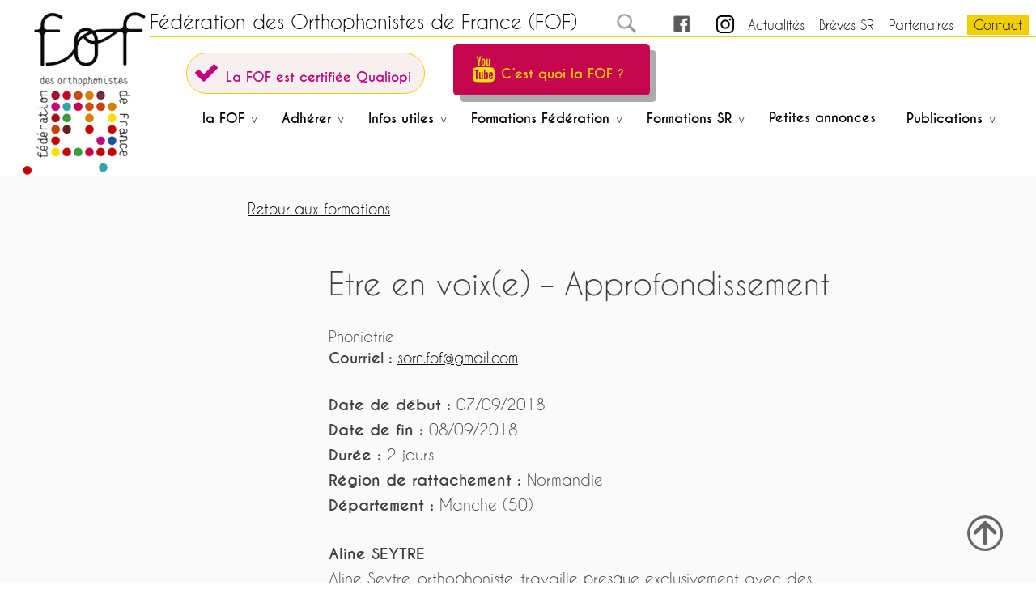

--- FILE ---
content_type: text/html; charset=UTF-8
request_url: https://federation-des-orthophonistes-de-france.fr/formation/etre-en-voixe-approfondissement/
body_size: 9235
content:
<!doctype html>
<html lang="fr-FR" xmlns:og="http://opengraphprotocol.org/schema/" xmlns:fb="http://www.facebook.com/2008/fbml">
<head>
	<meta charset="UTF-8">
	<meta name="viewport" content="width=device-width, initial-scale=1">
	<link rel="profile" href="http://gmpg.org/xfn/11">
<!--lien canonique duplicate content -->
<link rel="canonical" href="https://federation-des-orthophonistes-de-france.fr/formation/etre-en-voixe-approfondissement/" />    

	<meta name='robots' content='index, follow, max-image-preview:large, max-snippet:-1, max-video-preview:-1' />

	<!-- This site is optimized with the Yoast SEO plugin v26.7 - https://yoast.com/wordpress/plugins/seo/ -->
	<title>Etre en voix(e) - Approfondissement, formation Syndicat Régional FOF</title>
	<link rel="canonical" href="https://federation-des-orthophonistes-de-france.fr/formation/etre-en-voixe-approfondissement/" />
	<meta name="twitter:card" content="summary_large_image" />
	<meta name="twitter:title" content="Etre en voix(e) - Approfondissement, formation Syndicat Régional FOF" />
	<script type="application/ld+json" class="yoast-schema-graph">{"@context":"https://schema.org","@graph":[{"@type":"WebPage","@id":"https://federation-des-orthophonistes-de-france.fr/formation/etre-en-voixe-approfondissement/","url":"https://federation-des-orthophonistes-de-france.fr/formation/etre-en-voixe-approfondissement/","name":"Etre en voix(e) - Approfondissement, formation Syndicat Régional FOF","isPartOf":{"@id":"https://federation-des-orthophonistes-de-france.fr/#website"},"datePublished":"2018-05-07T15:38:30+00:00","dateModified":"2022-04-20T17:10:08+00:00","breadcrumb":{"@id":"https://federation-des-orthophonistes-de-france.fr/formation/etre-en-voixe-approfondissement/#breadcrumb"},"inLanguage":"fr-FR","potentialAction":[{"@type":"ReadAction","target":["https://federation-des-orthophonistes-de-france.fr/formation/etre-en-voixe-approfondissement/"]}]},{"@type":"BreadcrumbList","@id":"https://federation-des-orthophonistes-de-france.fr/formation/etre-en-voixe-approfondissement/#breadcrumb","itemListElement":[{"@type":"ListItem","position":1,"name":"Accueil","item":"https://federation-des-orthophonistes-de-france.fr/"},{"@type":"ListItem","position":2,"name":"Formations","item":"https://federation-des-orthophonistes-de-france.fr/formation/"},{"@type":"ListItem","position":3,"name":"Etre en voix(e) &#8211; Approfondissement"}]},{"@type":"WebSite","@id":"https://federation-des-orthophonistes-de-france.fr/#website","url":"https://federation-des-orthophonistes-de-france.fr/","name":"FOF","description":"Fédération des Orthophonistes de France (FOF)","publisher":{"@id":"https://federation-des-orthophonistes-de-france.fr/#organization"},"potentialAction":[{"@type":"SearchAction","target":{"@type":"EntryPoint","urlTemplate":"https://federation-des-orthophonistes-de-france.fr/?s={search_term_string}"},"query-input":{"@type":"PropertyValueSpecification","valueRequired":true,"valueName":"search_term_string"}}],"inLanguage":"fr-FR"},{"@type":"Organization","@id":"https://federation-des-orthophonistes-de-france.fr/#organization","name":"Fédération des Orthophonistes de France","url":"https://federation-des-orthophonistes-de-france.fr/","logo":{"@type":"ImageObject","inLanguage":"fr-FR","@id":"https://federation-des-orthophonistes-de-france.fr/#/schema/logo/image/","url":"https://federation-des-orthophonistes-de-france.fr/wp-content/uploads/logo-FOF-desktop-1.png","contentUrl":"https://federation-des-orthophonistes-de-france.fr/wp-content/uploads/logo-FOF-desktop-1.png","width":185,"height":218,"caption":"Fédération des Orthophonistes de France"},"image":{"@id":"https://federation-des-orthophonistes-de-france.fr/#/schema/logo/image/"},"sameAs":["https://www.facebook.com/FOF-Fédération-des-Orthophonistes-de-France-1961365850783801/"]}]}</script>
	<!-- / Yoast SEO plugin. -->


<link rel="alternate" type="application/rss+xml" title="FOF &raquo; Flux" href="https://federation-des-orthophonistes-de-france.fr/feed/" />
<link rel="alternate" type="application/rss+xml" title="FOF &raquo; Flux des commentaires" href="https://federation-des-orthophonistes-de-france.fr/comments/feed/" />
<link rel="alternate" title="oEmbed (JSON)" type="application/json+oembed" href="https://federation-des-orthophonistes-de-france.fr/wp-json/oembed/1.0/embed?url=https%3A%2F%2Ffederation-des-orthophonistes-de-france.fr%2Fformation%2Fetre-en-voixe-approfondissement%2F" />
<link rel="alternate" title="oEmbed (XML)" type="text/xml+oembed" href="https://federation-des-orthophonistes-de-france.fr/wp-json/oembed/1.0/embed?url=https%3A%2F%2Ffederation-des-orthophonistes-de-france.fr%2Fformation%2Fetre-en-voixe-approfondissement%2F&#038;format=xml" />
<meta property="fb:admins" content="1961365850783801"/><meta property="og:title" content="Etre en voix(e) &#8211; Approfondissement"/><meta property="og:type" content="article"/><meta property="og:url" content="https://federation-des-orthophonistes-de-france.fr/formation/etre-en-voixe-approfondissement/"/><meta property="og:site_name" content="Fédération des Orthophonistes de France"/><meta property="og:image" content="https://federation-des-orthophonistes-de-france.fr/wp-content/uploads/logo-fof-pourFB-.jpg"/>
<style id='wp-img-auto-sizes-contain-inline-css' type='text/css'>
img:is([sizes=auto i],[sizes^="auto," i]){contain-intrinsic-size:3000px 1500px}
/*# sourceURL=wp-img-auto-sizes-contain-inline-css */
</style>
<style id='wp-block-library-inline-css' type='text/css'>
:root{--wp-block-synced-color:#7a00df;--wp-block-synced-color--rgb:122,0,223;--wp-bound-block-color:var(--wp-block-synced-color);--wp-editor-canvas-background:#ddd;--wp-admin-theme-color:#007cba;--wp-admin-theme-color--rgb:0,124,186;--wp-admin-theme-color-darker-10:#006ba1;--wp-admin-theme-color-darker-10--rgb:0,107,160.5;--wp-admin-theme-color-darker-20:#005a87;--wp-admin-theme-color-darker-20--rgb:0,90,135;--wp-admin-border-width-focus:2px}@media (min-resolution:192dpi){:root{--wp-admin-border-width-focus:1.5px}}.wp-element-button{cursor:pointer}:root .has-very-light-gray-background-color{background-color:#eee}:root .has-very-dark-gray-background-color{background-color:#313131}:root .has-very-light-gray-color{color:#eee}:root .has-very-dark-gray-color{color:#313131}:root .has-vivid-green-cyan-to-vivid-cyan-blue-gradient-background{background:linear-gradient(135deg,#00d084,#0693e3)}:root .has-purple-crush-gradient-background{background:linear-gradient(135deg,#34e2e4,#4721fb 50%,#ab1dfe)}:root .has-hazy-dawn-gradient-background{background:linear-gradient(135deg,#faaca8,#dad0ec)}:root .has-subdued-olive-gradient-background{background:linear-gradient(135deg,#fafae1,#67a671)}:root .has-atomic-cream-gradient-background{background:linear-gradient(135deg,#fdd79a,#004a59)}:root .has-nightshade-gradient-background{background:linear-gradient(135deg,#330968,#31cdcf)}:root .has-midnight-gradient-background{background:linear-gradient(135deg,#020381,#2874fc)}:root{--wp--preset--font-size--normal:16px;--wp--preset--font-size--huge:42px}.has-regular-font-size{font-size:1em}.has-larger-font-size{font-size:2.625em}.has-normal-font-size{font-size:var(--wp--preset--font-size--normal)}.has-huge-font-size{font-size:var(--wp--preset--font-size--huge)}.has-text-align-center{text-align:center}.has-text-align-left{text-align:left}.has-text-align-right{text-align:right}.has-fit-text{white-space:nowrap!important}#end-resizable-editor-section{display:none}.aligncenter{clear:both}.items-justified-left{justify-content:flex-start}.items-justified-center{justify-content:center}.items-justified-right{justify-content:flex-end}.items-justified-space-between{justify-content:space-between}.screen-reader-text{border:0;clip-path:inset(50%);height:1px;margin:-1px;overflow:hidden;padding:0;position:absolute;width:1px;word-wrap:normal!important}.screen-reader-text:focus{background-color:#ddd;clip-path:none;color:#444;display:block;font-size:1em;height:auto;left:5px;line-height:normal;padding:15px 23px 14px;text-decoration:none;top:5px;width:auto;z-index:100000}html :where(.has-border-color){border-style:solid}html :where([style*=border-top-color]){border-top-style:solid}html :where([style*=border-right-color]){border-right-style:solid}html :where([style*=border-bottom-color]){border-bottom-style:solid}html :where([style*=border-left-color]){border-left-style:solid}html :where([style*=border-width]){border-style:solid}html :where([style*=border-top-width]){border-top-style:solid}html :where([style*=border-right-width]){border-right-style:solid}html :where([style*=border-bottom-width]){border-bottom-style:solid}html :where([style*=border-left-width]){border-left-style:solid}html :where(img[class*=wp-image-]){height:auto;max-width:100%}:where(figure){margin:0 0 1em}html :where(.is-position-sticky){--wp-admin--admin-bar--position-offset:var(--wp-admin--admin-bar--height,0px)}@media screen and (max-width:600px){html :where(.is-position-sticky){--wp-admin--admin-bar--position-offset:0px}}

/*# sourceURL=wp-block-library-inline-css */
</style><style id='global-styles-inline-css' type='text/css'>
:root{--wp--preset--aspect-ratio--square: 1;--wp--preset--aspect-ratio--4-3: 4/3;--wp--preset--aspect-ratio--3-4: 3/4;--wp--preset--aspect-ratio--3-2: 3/2;--wp--preset--aspect-ratio--2-3: 2/3;--wp--preset--aspect-ratio--16-9: 16/9;--wp--preset--aspect-ratio--9-16: 9/16;--wp--preset--color--black: #000000;--wp--preset--color--cyan-bluish-gray: #abb8c3;--wp--preset--color--white: #ffffff;--wp--preset--color--pale-pink: #f78da7;--wp--preset--color--vivid-red: #cf2e2e;--wp--preset--color--luminous-vivid-orange: #ff6900;--wp--preset--color--luminous-vivid-amber: #fcb900;--wp--preset--color--light-green-cyan: #7bdcb5;--wp--preset--color--vivid-green-cyan: #00d084;--wp--preset--color--pale-cyan-blue: #8ed1fc;--wp--preset--color--vivid-cyan-blue: #0693e3;--wp--preset--color--vivid-purple: #9b51e0;--wp--preset--gradient--vivid-cyan-blue-to-vivid-purple: linear-gradient(135deg,rgb(6,147,227) 0%,rgb(155,81,224) 100%);--wp--preset--gradient--light-green-cyan-to-vivid-green-cyan: linear-gradient(135deg,rgb(122,220,180) 0%,rgb(0,208,130) 100%);--wp--preset--gradient--luminous-vivid-amber-to-luminous-vivid-orange: linear-gradient(135deg,rgb(252,185,0) 0%,rgb(255,105,0) 100%);--wp--preset--gradient--luminous-vivid-orange-to-vivid-red: linear-gradient(135deg,rgb(255,105,0) 0%,rgb(207,46,46) 100%);--wp--preset--gradient--very-light-gray-to-cyan-bluish-gray: linear-gradient(135deg,rgb(238,238,238) 0%,rgb(169,184,195) 100%);--wp--preset--gradient--cool-to-warm-spectrum: linear-gradient(135deg,rgb(74,234,220) 0%,rgb(151,120,209) 20%,rgb(207,42,186) 40%,rgb(238,44,130) 60%,rgb(251,105,98) 80%,rgb(254,248,76) 100%);--wp--preset--gradient--blush-light-purple: linear-gradient(135deg,rgb(255,206,236) 0%,rgb(152,150,240) 100%);--wp--preset--gradient--blush-bordeaux: linear-gradient(135deg,rgb(254,205,165) 0%,rgb(254,45,45) 50%,rgb(107,0,62) 100%);--wp--preset--gradient--luminous-dusk: linear-gradient(135deg,rgb(255,203,112) 0%,rgb(199,81,192) 50%,rgb(65,88,208) 100%);--wp--preset--gradient--pale-ocean: linear-gradient(135deg,rgb(255,245,203) 0%,rgb(182,227,212) 50%,rgb(51,167,181) 100%);--wp--preset--gradient--electric-grass: linear-gradient(135deg,rgb(202,248,128) 0%,rgb(113,206,126) 100%);--wp--preset--gradient--midnight: linear-gradient(135deg,rgb(2,3,129) 0%,rgb(40,116,252) 100%);--wp--preset--font-size--small: 13px;--wp--preset--font-size--medium: 20px;--wp--preset--font-size--large: 36px;--wp--preset--font-size--x-large: 42px;--wp--preset--spacing--20: 0.44rem;--wp--preset--spacing--30: 0.67rem;--wp--preset--spacing--40: 1rem;--wp--preset--spacing--50: 1.5rem;--wp--preset--spacing--60: 2.25rem;--wp--preset--spacing--70: 3.38rem;--wp--preset--spacing--80: 5.06rem;--wp--preset--shadow--natural: 6px 6px 9px rgba(0, 0, 0, 0.2);--wp--preset--shadow--deep: 12px 12px 50px rgba(0, 0, 0, 0.4);--wp--preset--shadow--sharp: 6px 6px 0px rgba(0, 0, 0, 0.2);--wp--preset--shadow--outlined: 6px 6px 0px -3px rgb(255, 255, 255), 6px 6px rgb(0, 0, 0);--wp--preset--shadow--crisp: 6px 6px 0px rgb(0, 0, 0);}:where(.is-layout-flex){gap: 0.5em;}:where(.is-layout-grid){gap: 0.5em;}body .is-layout-flex{display: flex;}.is-layout-flex{flex-wrap: wrap;align-items: center;}.is-layout-flex > :is(*, div){margin: 0;}body .is-layout-grid{display: grid;}.is-layout-grid > :is(*, div){margin: 0;}:where(.wp-block-columns.is-layout-flex){gap: 2em;}:where(.wp-block-columns.is-layout-grid){gap: 2em;}:where(.wp-block-post-template.is-layout-flex){gap: 1.25em;}:where(.wp-block-post-template.is-layout-grid){gap: 1.25em;}.has-black-color{color: var(--wp--preset--color--black) !important;}.has-cyan-bluish-gray-color{color: var(--wp--preset--color--cyan-bluish-gray) !important;}.has-white-color{color: var(--wp--preset--color--white) !important;}.has-pale-pink-color{color: var(--wp--preset--color--pale-pink) !important;}.has-vivid-red-color{color: var(--wp--preset--color--vivid-red) !important;}.has-luminous-vivid-orange-color{color: var(--wp--preset--color--luminous-vivid-orange) !important;}.has-luminous-vivid-amber-color{color: var(--wp--preset--color--luminous-vivid-amber) !important;}.has-light-green-cyan-color{color: var(--wp--preset--color--light-green-cyan) !important;}.has-vivid-green-cyan-color{color: var(--wp--preset--color--vivid-green-cyan) !important;}.has-pale-cyan-blue-color{color: var(--wp--preset--color--pale-cyan-blue) !important;}.has-vivid-cyan-blue-color{color: var(--wp--preset--color--vivid-cyan-blue) !important;}.has-vivid-purple-color{color: var(--wp--preset--color--vivid-purple) !important;}.has-black-background-color{background-color: var(--wp--preset--color--black) !important;}.has-cyan-bluish-gray-background-color{background-color: var(--wp--preset--color--cyan-bluish-gray) !important;}.has-white-background-color{background-color: var(--wp--preset--color--white) !important;}.has-pale-pink-background-color{background-color: var(--wp--preset--color--pale-pink) !important;}.has-vivid-red-background-color{background-color: var(--wp--preset--color--vivid-red) !important;}.has-luminous-vivid-orange-background-color{background-color: var(--wp--preset--color--luminous-vivid-orange) !important;}.has-luminous-vivid-amber-background-color{background-color: var(--wp--preset--color--luminous-vivid-amber) !important;}.has-light-green-cyan-background-color{background-color: var(--wp--preset--color--light-green-cyan) !important;}.has-vivid-green-cyan-background-color{background-color: var(--wp--preset--color--vivid-green-cyan) !important;}.has-pale-cyan-blue-background-color{background-color: var(--wp--preset--color--pale-cyan-blue) !important;}.has-vivid-cyan-blue-background-color{background-color: var(--wp--preset--color--vivid-cyan-blue) !important;}.has-vivid-purple-background-color{background-color: var(--wp--preset--color--vivid-purple) !important;}.has-black-border-color{border-color: var(--wp--preset--color--black) !important;}.has-cyan-bluish-gray-border-color{border-color: var(--wp--preset--color--cyan-bluish-gray) !important;}.has-white-border-color{border-color: var(--wp--preset--color--white) !important;}.has-pale-pink-border-color{border-color: var(--wp--preset--color--pale-pink) !important;}.has-vivid-red-border-color{border-color: var(--wp--preset--color--vivid-red) !important;}.has-luminous-vivid-orange-border-color{border-color: var(--wp--preset--color--luminous-vivid-orange) !important;}.has-luminous-vivid-amber-border-color{border-color: var(--wp--preset--color--luminous-vivid-amber) !important;}.has-light-green-cyan-border-color{border-color: var(--wp--preset--color--light-green-cyan) !important;}.has-vivid-green-cyan-border-color{border-color: var(--wp--preset--color--vivid-green-cyan) !important;}.has-pale-cyan-blue-border-color{border-color: var(--wp--preset--color--pale-cyan-blue) !important;}.has-vivid-cyan-blue-border-color{border-color: var(--wp--preset--color--vivid-cyan-blue) !important;}.has-vivid-purple-border-color{border-color: var(--wp--preset--color--vivid-purple) !important;}.has-vivid-cyan-blue-to-vivid-purple-gradient-background{background: var(--wp--preset--gradient--vivid-cyan-blue-to-vivid-purple) !important;}.has-light-green-cyan-to-vivid-green-cyan-gradient-background{background: var(--wp--preset--gradient--light-green-cyan-to-vivid-green-cyan) !important;}.has-luminous-vivid-amber-to-luminous-vivid-orange-gradient-background{background: var(--wp--preset--gradient--luminous-vivid-amber-to-luminous-vivid-orange) !important;}.has-luminous-vivid-orange-to-vivid-red-gradient-background{background: var(--wp--preset--gradient--luminous-vivid-orange-to-vivid-red) !important;}.has-very-light-gray-to-cyan-bluish-gray-gradient-background{background: var(--wp--preset--gradient--very-light-gray-to-cyan-bluish-gray) !important;}.has-cool-to-warm-spectrum-gradient-background{background: var(--wp--preset--gradient--cool-to-warm-spectrum) !important;}.has-blush-light-purple-gradient-background{background: var(--wp--preset--gradient--blush-light-purple) !important;}.has-blush-bordeaux-gradient-background{background: var(--wp--preset--gradient--blush-bordeaux) !important;}.has-luminous-dusk-gradient-background{background: var(--wp--preset--gradient--luminous-dusk) !important;}.has-pale-ocean-gradient-background{background: var(--wp--preset--gradient--pale-ocean) !important;}.has-electric-grass-gradient-background{background: var(--wp--preset--gradient--electric-grass) !important;}.has-midnight-gradient-background{background: var(--wp--preset--gradient--midnight) !important;}.has-small-font-size{font-size: var(--wp--preset--font-size--small) !important;}.has-medium-font-size{font-size: var(--wp--preset--font-size--medium) !important;}.has-large-font-size{font-size: var(--wp--preset--font-size--large) !important;}.has-x-large-font-size{font-size: var(--wp--preset--font-size--x-large) !important;}
/*# sourceURL=global-styles-inline-css */
</style>

<style id='classic-theme-styles-inline-css' type='text/css'>
/*! This file is auto-generated */
.wp-block-button__link{color:#fff;background-color:#32373c;border-radius:9999px;box-shadow:none;text-decoration:none;padding:calc(.667em + 2px) calc(1.333em + 2px);font-size:1.125em}.wp-block-file__button{background:#32373c;color:#fff;text-decoration:none}
/*# sourceURL=/wp-includes/css/classic-themes.min.css */
</style>
<link rel='stylesheet' id='theme-my-login-css' href='https://federation-des-orthophonistes-de-france.fr/wp-content/plugins/theme-my-login/assets/styles/theme-my-login.min.css?ver=7.1.14' type='text/css' media='all' />
<link rel='stylesheet' id='fof_underscore-style-css' href='https://federation-des-orthophonistes-de-france.fr/wp-content/themes/fof_underscore/style.css?ver=f0a7bbb0cd4d438655ee0aaaab89e994' type='text/css' media='all' />
<link rel='stylesheet' id='newsletter-css' href='https://federation-des-orthophonistes-de-france.fr/wp-content/plugins/newsletter/style.css?ver=9.1.0' type='text/css' media='all' />
<script type="text/javascript" src="https://federation-des-orthophonistes-de-france.fr/wp-includes/js/jquery/jquery.min.js?ver=3.7.1" id="jquery-core-js"></script>
<script type="text/javascript" src="https://federation-des-orthophonistes-de-france.fr/wp-includes/js/jquery/jquery-migrate.min.js?ver=3.4.1" id="jquery-migrate-js"></script>
<link rel="https://api.w.org/" href="https://federation-des-orthophonistes-de-france.fr/wp-json/" />
<link rel="icon" href="https://federation-des-orthophonistes-de-france.fr/wp-content/uploads/cropped-logo-favicon-32x32.png" sizes="32x32" />
<link rel="icon" href="https://federation-des-orthophonistes-de-france.fr/wp-content/uploads/cropped-logo-favicon-192x192.png" sizes="192x192" />
<link rel="apple-touch-icon" href="https://federation-des-orthophonistes-de-france.fr/wp-content/uploads/cropped-logo-favicon-180x180.png" />
<meta name="msapplication-TileImage" content="https://federation-des-orthophonistes-de-france.fr/wp-content/uploads/cropped-logo-favicon-270x270.png" />
</head>
<body class="wp-singular formation-template-default single single-formation postid-582 wp-theme-fof_underscore">
<div id="page" class="site">
	<a class="skip-link screen-reader-text" href="#content">Skip to content</a>

	<header id="masthead" class="site-header">
		<div class="site-branding">	
            <div class="logos">
            <a href="https://federation-des-orthophonistes-de-france.fr" class="custom-logo-link" rel="home" itemprop="url">
                         <!--logo ordi -->
<img src="https://federation-des-orthophonistes-de-france.fr/wp-content/uploads/logo-FOF-desktop.png" class="custom-logo desktop" alt="logo-FOF" itemprop="logo" >
            <!--logo smartphone -->
<img src="https://federation-des-orthophonistes-de-france.fr/wp-content/uploads/logo-FOF-mobile.png" class="custom-logo mobile" alt="logo-FOF" itemprop="logo" >
            <!--logo tablette -->
<img src="https://federation-des-orthophonistes-de-france.fr/wp-content/uploads/logo-FOF-tablette.png" class="custom-logo tablette" alt="logo-FOF" itemprop="logo" >

</a></div><!-- .logos -->
							<p class="site-description"><a href="https://federation-des-orthophonistes-de-france.fr"  rel="home" itemprop="url">Fédération des Orthophonistes de France (FOF)</a></p>
			            <!--topmenu uniquement desktop -->
            
<!--<nav id="top-desktop" class="widget-area">aaaaa -->
	<div id="search-3" class="widget widget_search"><!--formulaire de recherche CUSTOM  https://handcoded.ca/wordpress-custom-search-form/ -->
<form role="search" method="get" class="searchform group" action="https://federation-des-orthophonistes-de-france.fr/">
<label>
<input type="search" class="search-field"
placeholder="Recherche"
value="" name="s"
title="Rechercher :" />
</label>
<!--icone differente selon support de navigation c la couleur du fond-cache dessous qui change pour mobile et tablette seulement  dans le footer -->
<input type="image" alt="recherche FOF" class ="mobile"
src="https://federation-des-orthophonistes-de-france.fr/wp-content/themes/fof_underscore/images/icone-search-mobile.png">

<input type="image" alt="recherche FOF" class ="tablette"
src="https://federation-des-orthophonistes-de-france.fr/wp-content/themes/fof_underscore/images/icone-search-tablette.png">
<!--<input type="image" alt="recherche FOF" class =" search-field desktop"
src="/images/icone-search-desktop.png"> -->
</form>
</div><div id="nav_menu-3" class="widget widget_nav_menu"><div class="menu-menu-3-container"><ul id="menu-menu-3" class="menu"><li id="menu-item-138" class="menu-item menu-item-type-custom menu-item-object-custom menu-item-138"><a target="_blank" href="https://www.facebook.com/FOF-Fédération-des-Orthophonistes-de-France-1961365850783801/" title="faceBook">FB</a></li>
<li id="menu-item-8334" class="menu-item menu-item-type-custom menu-item-object-custom menu-item-8334"><a target="_blank" href="https://www.instagram.com/fof_fede_orthophonistes_france/">in</a></li>
<li id="menu-item-139" class="menu-item menu-item-type-custom menu-item-object-custom menu-item-139"><a href="/actualite">Actualités</a></li>
<li id="menu-item-140" class="menu-item menu-item-type-custom menu-item-object-custom menu-item-140"><a href="/breve">Brèves SR</a></li>
<li id="menu-item-127" class="menu-item menu-item-type-post_type menu-item-object-page menu-item-127"><a href="https://federation-des-orthophonistes-de-france.fr/partenaires/">Partenaires</a></li>
<li id="menu-item-128" class="menu-item menu-item-type-post_type menu-item-object-page menu-item-128"><a href="https://federation-des-orthophonistes-de-france.fr/contact/">Contact</a></li>
</ul></div></div><!--</navl> --><!-- #top-desktop -->
           
		</div><!-- .site-branding -->
		<nav id="site-navigation" class="main-navigation">
			<!--ci-dessous une ancre vers le menu si on est descendu dans la page :) -->
            <span id="carre-bouton">
					<a href="#" id="menu-toggle"><button class="menu-toggle" aria-controls="primary-menu" aria-expanded="false"><!--<img id="imgMenu" src="/images/icone-menu.png">menu --><span></span><p id="textMenu">menu</p></button></a>
                    </span>
			<div class="menu-menu-1-container"><ul id="primary-menu" class="menu"><li id="menu-item-3487" class="menu-item menu-item-type-post_type menu-item-object-page superactua menu-item-3487"><a href="https://federation-des-orthophonistes-de-france.fr/_fof-super-actus/">La FOF est certifiée Qualiopi<span class="ve"></span></a></li>
<li id="menu-item-9274" class="menu-item menu-item-type-custom menu-item-object-custom menu-item-9274"><a href="https://www.youtube.com/watch?v=Cy4dCaLLXco" title="lien vers la vidéo de présentation de la FOF">C’est quoi la FOF ?<span class="ve"></span></a></li>
<li id="menu-item-130" class="menu-item menu-item-type-custom menu-item-object-custom menu-item-has-children menu-item-130"><a href="#">la FOF<span class="ve"></span></a>
<ul class="sub-menu">
	<li id="menu-item-66" class="menu-item menu-item-type-post_type menu-item-object-page menu-item-66"><a href="https://federation-des-orthophonistes-de-france.fr/notre-conception-de-lorthophonie/">Notre conception de l’orthophonie<span class="ve"></span></a></li>
	<li id="menu-item-118" class="menu-item menu-item-type-post_type menu-item-object-page menu-item-118"><a href="https://federation-des-orthophonistes-de-france.fr/histoire/">Histoire de la FOF<span class="ve"></span></a></li>
	<li id="menu-item-119" class="menu-item menu-item-type-post_type menu-item-object-page menu-item-119"><a href="https://federation-des-orthophonistes-de-france.fr/organisation/">Organisation de la FOF<span class="ve"></span></a></li>
	<li id="menu-item-120" class="menu-item menu-item-type-post_type menu-item-object-page menu-item-120"><a href="https://federation-des-orthophonistes-de-france.fr/principales-orientations-syndicales/">Principales orientations syndicales<span class="ve"></span></a></li>
</ul>
</li>
<li id="menu-item-131" class="menu-item menu-item-type-custom menu-item-object-custom menu-item-has-children menu-item-131"><a href="#">Adhérer<span class="ve"></span></a>
<ul class="sub-menu">
	<li id="menu-item-2805" class="menu-item menu-item-type-post_type menu-item-object-page menu-item-2805"><a href="https://federation-des-orthophonistes-de-france.fr/motion-2019-2021/">Motion 2025-2027<span class="ve"></span></a></li>
	<li id="menu-item-122" class="menu-item menu-item-type-post_type menu-item-object-page menu-item-122"><a href="https://federation-des-orthophonistes-de-france.fr/campagne-adhesion-fof/">En 2026 j’adhère<span class="ve"></span></a></li>
	<li id="menu-item-187" class="menu-item menu-item-type-post_type menu-item-object-page menu-item-187"><a href="https://federation-des-orthophonistes-de-france.fr/fof-map-sr/">Bulletins d’adhésion<span class="ve"></span></a></li>
</ul>
</li>
<li id="menu-item-822" class="menu-item menu-item-type-custom menu-item-object-custom menu-item-has-children menu-item-822"><a>Infos utiles<span class="ve"></span></a>
<ul class="sub-menu">
	<li id="menu-item-829" class="menu-item menu-item-type-taxonomy menu-item-object-rubrique menu-item-829"><a href="https://federation-des-orthophonistes-de-france.fr/rubrique/le-metier-d-ortho/">Le métier d’orthophoniste<span class="ve"></span></a></li>
	<li id="menu-item-827" class="menu-item menu-item-type-taxonomy menu-item-object-rubrique menu-item-827"><a href="https://federation-des-orthophonistes-de-france.fr/rubrique/formation-initiale/">Formation initiale<span class="ve"></span></a></li>
	<li id="menu-item-824" class="menu-item menu-item-type-taxonomy menu-item-object-rubrique menu-item-824"><a href="https://federation-des-orthophonistes-de-france.fr/rubrique/exercice-liberal/">Exercice libéral<span class="ve"></span></a></li>
	<li id="menu-item-826" class="menu-item menu-item-type-taxonomy menu-item-object-rubrique menu-item-826"><a href="https://federation-des-orthophonistes-de-france.fr/rubrique/exercice-salarie/">Exercice salarié<span class="ve"></span></a></li>
	<li id="menu-item-825" class="menu-item menu-item-type-taxonomy menu-item-object-rubrique menu-item-825"><a href="https://federation-des-orthophonistes-de-france.fr/rubrique/exercice-mixte/">Exercice mixte<span class="ve"></span></a></li>
	<li id="menu-item-830" class="menu-item menu-item-type-taxonomy menu-item-object-rubrique menu-item-830"><a href="https://federation-des-orthophonistes-de-france.fr/rubrique/nos-dossiers/">Nos dossiers<span class="ve"></span></a></li>
	<li id="menu-item-823" class="menu-item menu-item-type-taxonomy menu-item-object-rubrique menu-item-823"><a href="https://federation-des-orthophonistes-de-france.fr/rubrique/adresses-utiles/">Adresses utiles<span class="ve"></span></a></li>
</ul>
</li>
<li id="menu-item-7490" class="menu-item menu-item-type-custom menu-item-object-custom menu-item-has-children menu-item-7490"><a href="#">Formations Fédération<span class="ve"></span></a>
<ul class="sub-menu">
	<li id="menu-item-7404" class="menu-item menu-item-type-custom menu-item-object-custom menu-item-7404"><a href="/formation">Formations à venir<span class="ve"></span></a></li>
	<li id="menu-item-7408" class="menu-item menu-item-type-post_type menu-item-object-page menu-item-7408"><a href="https://federation-des-orthophonistes-de-france.fr/documents-a-consulter-en-cas-dinscription/">Documents à consulter en cas d’inscription<span class="ve"></span></a></li>
	<li id="menu-item-7405" class="menu-item menu-item-type-post_type menu-item-object-page menu-item-7405"><a href="https://federation-des-orthophonistes-de-france.fr/archives-des-formations/">Archives des formations<span class="ve"></span></a></li>
</ul>
</li>
<li id="menu-item-7412" class="menu-item menu-item-type-custom menu-item-object-custom menu-item-has-children menu-item-7412"><a href="#">Formations SR<span class="ve"></span></a>
<ul class="sub-menu">
	<li id="menu-item-7413" class="menu-item menu-item-type-post_type menu-item-object-page menu-item-7413"><a href="https://federation-des-orthophonistes-de-france.fr/formations-non-eligibles/">Formations SR à venir<span class="ve"></span></a></li>
	<li id="menu-item-7414" class="menu-item menu-item-type-post_type menu-item-object-page menu-item-7414"><a href="https://federation-des-orthophonistes-de-france.fr/_archives-des-formations-sr/">Archives des formations SR<span class="ve"></span></a></li>
	<li id="menu-item-9273" class="menu-item menu-item-type-post_type menu-item-object-page menu-item-9273"><a href="https://federation-des-orthophonistes-de-france.fr/conferences-et-colloques/">Conférences et colloques<span class="ve"></span></a></li>
</ul>
</li>
<li id="menu-item-264" class="menu-item menu-item-type-custom menu-item-object-custom menu-item-264"><a href="/annonce">Petites annonces<span class="ve"></span></a></li>
<li id="menu-item-783" class="menu-item menu-item-type-custom menu-item-object-custom menu-item-has-children menu-item-783"><a>Publications<span class="ve"></span></a>
<ul class="sub-menu">
	<li id="menu-item-350" class="menu-item menu-item-type-custom menu-item-object-custom menu-item-350"><a href="/bulletin">Le Bulletin de la FOF<span class="ve"></span></a></li>
	<li id="menu-item-115" class="menu-item menu-item-type-post_type menu-item-object-page menu-item-115"><a href="https://federation-des-orthophonistes-de-france.fr/crtc/">Comité de Recherche Théorico Clinique<span class="ve"></span></a></li>
	<li id="menu-item-114" class="menu-item menu-item-type-post_type menu-item-object-page menu-item-114"><a href="https://federation-des-orthophonistes-de-france.fr/journees-detude/">Journées d’Etudes &#8211; Les actes<span class="ve"></span></a></li>
	<li id="menu-item-113" class="menu-item menu-item-type-post_type menu-item-object-page menu-item-113"><a href="https://federation-des-orthophonistes-de-france.fr/eres/">Éditions érès<span class="ve"></span></a></li>
</ul>
</li>
<li id="menu-item-141" class="menu-item menu-item-type-custom menu-item-object-custom menu-item-141"><a href="/actualite">Actualités<span class="ve"></span></a></li>
<li id="menu-item-142" class="menu-item menu-item-type-custom menu-item-object-custom menu-item-142"><a href="/breve">Brèves SR<span class="ve"></span></a></li>
<li id="menu-item-125" class="menu-item menu-item-type-post_type menu-item-object-page menu-item-125"><a href="https://federation-des-orthophonistes-de-france.fr/partenaires/">Partenaires<span class="ve"></span></a></li>
<li id="menu-item-67" class="menu-item menu-item-type-post_type menu-item-object-page menu-item-67"><a href="https://federation-des-orthophonistes-de-france.fr/contact/">Contact<span class="ve"></span></a></li>
</ul></div>		</nav><!-- #site-navigation -->
     
	</header><!-- #masthead -->

	<div id="content" class="site-content">
	<div id="primary" class="content-area">
		<main id="main" class="site-main"><!--single-formation.php -->

		
<article id="post-582" class="post-582 formation type-formation status-publish hentry">
	<header class="entry-header"><!-- content-single formation.php -->
	</header><!-- .entry-header -->
    <a href="">Retour aux formations</a>
	<div class="entry-content">
    <h1 class="entry-title">Etre en voix(e) &#8211; Approfondissement</h1>
     			 Phoniatrie 
             <br>
			  		<strong>Courriel&nbsp;:</strong> <a href="mailto:sorn.fof@gmail.com">sorn.fof@gmail.com</a>
		 	
</p>
<p><strong>Date de début&nbsp;: </strong>07/09/2018<br><strong>Date de fin&nbsp;: </strong>08/09/2018<br><strong>Durée&nbsp;: </strong>2 jours<br><strong>Région de rattachement&nbsp;: </strong>Normandie<br><strong>Département&nbsp;: </strong>Manche (50)</p><p><p class='strong'><strong>Aline SEYTRE</strong></br>Aline Seytre, orthophoniste, travaille presque exclusivement avec des personnes en souffrance vocale ou présentant des troubles articulatoires.

Processus Feldenkrais acquis principalement auprès de François Combeau </p><h4>Objectifs&nbsp;: </h4><p>Favoriser l’équilibre laryngé et un geste phonatoire harmonieux pour soi puis pour nos patients.<br />
Renouer avec ses sensations, enrichir ses possibles, reprendre possession de son évolution vocale.<br />
Rafraichir ou acquérir les notions de physiologie et pathologie vocales.</p>
<h4>Contenu&nbsp;: </h4><p>Notre formation d’orthophoniste nous a enseigné un modèle idéal du geste phonatoire. Classiquement, nous proposons des exercices et des entrainements qu’il faut répéter. Il s’agit de remodeler un comportement phonatoire jugé défaillant afin de restaurer une bonne qualité vocale.</p>
<p>Mais notre travail avec des personnes en souffrance vocale, notre vécu aussi, nous font éprouver souvent que la voix échappe au contrôle volontaire. Ca parle et la voix s’enraye, l’équilibre laryngé vacille : le symptôme vocal fait irruption, jouant son rôle de soupape dans l’économie psychique de la personne.</p>
<p>Travaillant selon les principes de la méthode Feldenkrais, il est possible de rester respectueux du lieu d’expression du symptôme. C’est aussi un outil suffisamment fin pour intéresser et aider les professionnels de la voix que sont les enseignants, les comédiens ou les chanteurs.</p>
<h4>Méthodes&nbsp;: </h4><p>Cette formation proposera :<br />
&#8211; Des ateliers d’explorations personnelles portant sur la respiration, la liberté de la mâchoire, de la langue, de la ceinture scapulaire, de la colonne vertébrale et du bassin, associés à des productions vocales simples.<br />
&#8211; Avec le support de vidéos et de logiciels : l’anatomie, la physiologie et les pathologies vocales en lien avec les explorations proposées.<br />
&#8211; Des temps de travail par deux, des discussions à partir des questions cliniques des participants.<br />
&#8211; Des supports écrits fournis aux participants : bibliographie, publications, textes et trame des séances de travail expérimentées.</p>
<h4>Modalités pratiques&nbsp;: </h4><p>Approfondissement avec des personnes de différents groupes des années précédentes.<br />
Nouvelles explorations sensori-motrices associées à des productions vocales.</p>
<p>Prévoir une tenue confortable, un drap de bain et un tapis de gymnastique si possible pour le travail au sol.</p>
<p>Groupe limité à 12 personnes</p>
<h4>Bulletin d'inscription&nbsp;: </h4><a href="https://federation-des-orthophonistes-de-france.fr/wp-content/uploads/Etre-en-Voixe-Approfondissement.pdf">Inscription Etre en voix(e) &#8211; Approfondissement</a> 
	<h4>Dépliant de la formation&nbsp;: </h4><a href="https://federation-des-orthophonistes-de-france.fr/wp-content/uploads/Plaquette-Etre-en-Voixe-Approfondissement.pdf">Dépliant Etre en voix(e) &#8211; Approfondissement</a> 
		
		
       
	</div><!-- .entry-content -->

	<footer class="entry-footer">  
			</footer><!-- .entry-footer -->
</article><!-- #post- -->
		</main><!-- #main -->
	</div><!-- #primary -->


<aside id="secondary" class="widget-area">
	<section id="search-2" class="widget widget_search"><!--formulaire de recherche CUSTOM  https://handcoded.ca/wordpress-custom-search-form/ -->
<form role="search" method="get" class="searchform group" action="https://federation-des-orthophonistes-de-france.fr/">
<label>
<input type="search" class="search-field"
placeholder="Recherche"
value="" name="s"
title="Rechercher :" />
</label>
<!--icone differente selon support de navigation c la couleur du fond-cache dessous qui change pour mobile et tablette seulement  dans le footer -->
<input type="image" alt="recherche FOF" class ="mobile"
src="https://federation-des-orthophonistes-de-france.fr/wp-content/themes/fof_underscore/images/icone-search-mobile.png">

<input type="image" alt="recherche FOF" class ="tablette"
src="https://federation-des-orthophonistes-de-france.fr/wp-content/themes/fof_underscore/images/icone-search-tablette.png">
<!--<input type="image" alt="recherche FOF" class =" search-field desktop"
src="/images/icone-search-desktop.png"> -->
</form>
</section></aside><!-- #secondary -->

	</div><!-- #content -->

	<footer id="colophon" class="site-footer">
    
    <nav id="footer-navigation" class="footer-navigation">
			<div class="menu-menu-2-container"><ul id="footer-menu" class="menu"><li id="menu-item-2274" class="menu-item menu-item-type-post_type menu-item-object-page menu-item-privacy-policy menu-item-2274"><a target="_blank" rel="privacy-policy" href="https://federation-des-orthophonistes-de-france.fr/politique-de-confidentialite/">Politique de confidentialité</a></li>
<li id="menu-item-71" class="menu-item menu-item-type-post_type menu-item-object-page menu-item-71"><a href="https://federation-des-orthophonistes-de-france.fr/mentions-legales/">Crédits Mentions légales</a></li>
<li id="menu-item-170" class="menu-item menu-item-type-custom menu-item-object-custom menu-item-170"><a href="/espaceadministratif">Espace administratif</a></li>
</ul></div>		</nav><!-- #site-navigation -->
		<div class="site-info"><p>&nbsp;</p><p>&nbsp;</p><!--réalisation du site <a href="http://www.netsucces.net/" target="_blank" title="netsucces.net, création de sites web ">Monique Dérudet netsucces.net</a> | --> 
	</div><!-- .site-info -->
	</footer><!-- #colophon -->
    	
</div><!-- #page -->
<!--bouton haut de page  -->	
    <a href="#" id="smoothup" title="Retour haut de page"></a> 
    <!--fin haut d epage -->
<script type="speculationrules">
{"prefetch":[{"source":"document","where":{"and":[{"href_matches":"/*"},{"not":{"href_matches":["/wp-*.php","/wp-admin/*","/wp-content/uploads/*","/wp-content/*","/wp-content/plugins/*","/wp-content/themes/fof_underscore/*","/*\\?(.+)"]}},{"not":{"selector_matches":"a[rel~=\"nofollow\"]"}},{"not":{"selector_matches":".no-prefetch, .no-prefetch a"}}]},"eagerness":"conservative"}]}
</script>
<script type="text/javascript" id="theme-my-login-js-extra">
/* <![CDATA[ */
var themeMyLogin = {"action":"","errors":[]};
//# sourceURL=theme-my-login-js-extra
/* ]]> */
</script>
<script type="text/javascript" src="https://federation-des-orthophonistes-de-france.fr/wp-content/plugins/theme-my-login/assets/scripts/theme-my-login.min.js?ver=7.1.14" id="theme-my-login-js"></script>
<script type="text/javascript" src="https://federation-des-orthophonistes-de-france.fr/wp-content/themes/fof_underscore/js/navigation.js?ver=20151215" id="fof_underscore-navigation-js"></script>
<script type="text/javascript" src="https://federation-des-orthophonistes-de-france.fr/wp-content/themes/fof_underscore/js/skip-link-focus-fix.js?ver=20151215" id="fof_underscore-skip-link-focus-fix-js"></script>
<script type="text/javascript" src="https://federation-des-orthophonistes-de-france.fr/wp-content/themes/fof_underscore/js/smoothscroll.js?ver=f0a7bbb0cd4d438655ee0aaaab89e994" id="fof_underscore-smoothscroll-js"></script>
<script type="text/javascript" src="https://federation-des-orthophonistes-de-france.fr/wp-content/themes/fof_underscore/js/bouge.js?ver=20151215" id="fof_underscore-bouge-js"></script>
<script type="text/javascript" src="https://federation-des-orthophonistes-de-france.fr/wp-content/themes/fof_underscore/js/flotjour.js?ver=20151215" id="fof_underscore-flotjour-js"></script>
<script type="text/javascript" id="newsletter-js-extra">
/* <![CDATA[ */
var newsletter_data = {"action_url":"https://federation-des-orthophonistes-de-france.fr/wp-admin/admin-ajax.php"};
//# sourceURL=newsletter-js-extra
/* ]]> */
</script>
<script type="text/javascript" src="https://federation-des-orthophonistes-de-france.fr/wp-content/plugins/newsletter/main.js?ver=9.1.0" id="newsletter-js"></script>

</body>
</html>


--- FILE ---
content_type: text/css
request_url: https://federation-des-orthophonistes-de-france.fr/wp-content/themes/fof_underscore/style.css?ver=f0a7bbb0cd4d438655ee0aaaab89e994
body_size: 13605
content:
/*
Theme Name: fof_underscore
Theme URI: http://underscores.me/
Author: Underscores.me + M.derudet
Author URI: http://netsucces.net
Description: theme pour la federation des orthophonistes de france base sur underscore starter theme. Ceci n'est pas un theme enfant
Version: 1.0.0
License: GNU General Public License v2 or later
License URI: LICENSE
Text Domain: fof_underscore

This theme, like WordPress, is licensed under the GPL.
Use it to make something cool, have fun, and share what you've learned with others.

fof_underscore is based on Underscores https://underscores.me/, (C) 2012-2016 Automattic, Inc.
Underscores is distributed under the terms of the GNU GPL v2 or later.

Normalizing styles have been helped along thanks to the fine work of
Nicolas Gallagher and Jonathan Neal https://necolas.github.io/normalize.css/
*/
/*--------------------------------------------------------------
>>> TABLE OF CONTENTS:
----------------------------------------------------------------
# Normalize
# Typography
# Elements
# Forms
# Navigation
	## Links
	## Menus
# Accessibility
# Alignments
# Clearings
# Widgets
# Content
	## Posts and pages
	## Comments
# Infinite scroll
# Media
	## Captions
	## Galleries
--------------------------------------------------------------*/
/*Includes*/
@import url('https://maxcdn.bootstrapcdn.com/font-awesome/4.4.0/css/font-awesome.min.css');
/*--------------------------------------------------------------
# police embarquee
--------------------------------------------------------------*/
@font-face {
	font-family: 'caviar_dreams';
	src: local('caviar_dreamsregular'),
		 /*url('font/CaviarDreams-webfont.woff2') format('woff2'),*/
		/* url('font/CaviarDreams-webfont.woff') format('woff'),*/
		 url('font/CaviarDreams-webfont.eot?#iefix') format('embedded-opentype'),
		 url('font/CaviarDreams-webfont.woff') format('woff');
	font-weight: 600;
	font-style: normal;
}

@font-face {
	font-family: 'caviar_dreams';
	src: local('caviar_dreamsbold'),
		 /*url('font/Caviar_Dreams_Bold-webfont.woff') format('woff'),*/
		 url('font/Caviar_Dreams_Bold-webfont.eot?#iefix') format('embedded-opentype'),
		 url('font/Caviar_Dreams_Bold-webfont.woff') format('woff');
	font-weight: 800;
	font-style: normal;
}
/*--------------------------------------------------------------
# Normalize
--------------------------------------------------------------*/
/**
 * 1. Correct the line height in all browsers.
 * 2. Prevent adjustments of font size after orientation changes in
 *    IE on Windows Phone and in iOS.
 */

html {
  font-family: 'caviar_dreams', sans-serif;
  line-height: 1.15; /* 1 */
  -ms-text-size-adjust: 100%; /* 2 */
  -webkit-text-size-adjust: 100%; /* 2 */
}

body {
	margin: 0;
}

article,
aside,
details,
figcaption,
figure,
footer,
header,
main,
menu,
nav,
section,
summary {
	display: block;
}


audio,
canvas,
progress,
video {
	display: inline-block;
	vertical-align: baseline;
}

audio:not([controls]) {
	display: none;
	height: 0;
}

[hidden],
template {
	display: none;
}

a {
	background-color: transparent;
}

a:active,
a:hover {
	outline: 0;
}

abbr[title] {
	border-bottom: 1px dotted;
}

b,
strong {
	font-weight: bold;
}

dfn,.ital {
	font-style: italic;
}



mark {
	background: #ff0;
	color: #000;
}

small {
	font-size: 80%;
}

sub,
sup {
	font-size: 75%;
	line-height: 0;
	position: relative;
	vertical-align: baseline;
}

sup {
	top: -0.5em;
}

sub {
	bottom: -0.25em;
}

img {
	border: 0;
}

svg:not(:root) {
	overflow: hidden;
}

figure {
	margin: 1em 40px;
}

hr {
	box-sizing: content-box;
	height: 0;
}

pre {
	overflow: auto;
}

code,
kbd,
pre,
samp {
	font-family: monospace, monospace;
	font-size: 1em;
}

button,
input,
optgroup,
select,
textarea {
	color: inherit;
	font: inherit;
	margin: 1em .3em 0 0;
}
label/*espace administratif label des etiquettes*/
{
margin-right:1em;
-webkit-hyphens: auto;/*cesure intelligente*/
  -moz-hyphens: auto;
  -ms-hyphens: auto;
  -o-hyphens: auto;
  hyphens: auto;
  white-space:nowrap;/*pas d eretour à la migne intempestif*/
}

button {
	overflow: visible;
}

button,
select {
	text-transform: none;
}

button,
html input[type="button"],
input[type="reset"],
input[type="submit"] {
	-webkit-appearance: button;
	cursor: pointer;
}

button[disabled],
html input[disabled] {
	cursor: default;
}

button::-moz-focus-inner,
input::-moz-focus-inner {
	border: 0;
	padding: 0;
}

input {
	line-height: normal;
}

input[type="checkbox"],
input[type="radio"] {
	box-sizing: border-box;
	padding: 0;
}

input[type="number"]::-webkit-inner-spin-button,
input[type="number"]::-webkit-outer-spin-button {
	height: auto;
}

input[type="search"]::-webkit-search-cancel-button,
input[type="search"]::-webkit-search-decoration {
	-webkit-appearance: none;
}
/*annonce bouton radio*/
.selected{
	color:blue;
	font-weight:bold;}
/*label.selected input[type="radio"]
{border: 2px solid #999;}null*/
fieldset {
	border: 1px solid #c0c0c0;
	margin: 0 2px;
	padding: 0.35em 0.625em 0.75em;
}

legend {
	border: 0;
	padding: 0;
}

textarea {
	overflow: auto;
}

optgroup {
	font-weight: bold;
}

table {
	border-collapse: collapse;
	border-spacing: 0;
}

td,
th {
	padding: 0;
}
a[href$="pdf"] {
    background-attachment: scroll;
    background-clip: border-box;
    background-color: transparent;
    background-image: url("images/pdf.png");
    background-origin: padding-box;
    background-position: left center;
    background-repeat: no-repeat;
    background-size: auto auto;
    padding-left: 55px;
    padding-right: 0px;
    padding-top: 12px;
	display:inline-block;}
/*icone-file-texte.png*/
a[href$="odt"],a[href$="doc"],a[href$="txt"],a[href$="docx"] {
    background-attachment: scroll;
    background-clip: border-box;
    background-color: transparent;
    background-image: url("images/icone-file-texte.png");
    background-origin: padding-box;
    background-position: left center;
    background-repeat: no-repeat;
    background-size: auto auto;
    padding-left: 55px;
    padding-right: 0px;
    padding-top: 12px;
	display:inline-block;}
/*xls icone-xls.png*/
a[href$="xls"],a[href$="csv"] {
    background-attachment: scroll;
    background-clip: border-box;
    background-color: transparent;
    background-image: url("images/icone-xls.png");
    background-origin: padding-box;
    background-position: left center;
    background-repeat: no-repeat;
    background-size: auto auto;
    padding-left: 55px;
    padding-right: 0px;
    padding-top: 12px;
	display:inline-block;}

/*--------------------------------------------------------------
# Typography
--------------------------------------------------------------*/
body,
button,
input,
select,
optgroup,
textarea {
	color: #404040;
	  font-family: 'caviar_dreams', sans-serif;
	font-size: 16px;
	font-size: 1rem;
	/*line-height: 1.5;*/
}

h1, h2, h3, h4, h5, h6 {
	clear: both;


}
h1 {
	margin: 0.67em 0;
	font-size: 2.35rem;
}


h2
{
font-size: 1.55rem;
color:#336699;
margin-top: 0.67em ;
}
p + h2/*les h2 qui suivent un p donc pas le premier */
{
margin-top: 3.67em ;
}


h3/*comme h2 mais en noir*/
{
font-size: 1.55rem;
font-weight: 500;
margin:0;
/*color:#336699;*/
}
h4
{
margin-top: 2.67em;
font-size: 1.6rem;
color:#336699;
}

h5
{font-size: 1.3rem;
color:#336699;
margin-top: 3.67em;
font-weight: 650;
}
h6
{font-size: 1rem;
color:#336699;
}

/*HAbillage titre */

/* - par rapport a tablette desktop*/
h1.entry-title,h1.page-title, .grandenfant
{  font-family: 'caviar_dreams', sans-serif;
font-size: 1.85rem;
	  		font-weight: 500;
	font-style: normal;
	}
h1.page-title
{
	  	font-weight:800;
	}
h1.widget-title /*titre contact en pied d epage*/
{font-family: 'caviar_dreams', sans-serif;
	font-weight: 300;
	font-style: normal;
	font-size: 2.5rem;
	border-left:20px #f2cf01 solid;
	margin-left:-7%;
	}
h1#artjour-title /*titre artiche du jour en pied d epage*/
{font-family: 'caviar_dreams', sans-serif;
	font-weight: 300;
	font-style: normal;
	font-size: 2.5rem;
	}
p,article{
	margin-bottom: 1.2em;/*1,5*/
	line-height: 1.50;/*1,60*/
	font-size: 1.10em;
	word-wrap: break-word;
}

dfn, cite, em, i {
	font-style: italic;
}

blockquote {
	margin: 0 1.5em;
}

address {
	margin: 0 0 1.5em;
}
.entry-meta/*petite police date de publication etc.*/
{font-size:.8em;}
pre {
	background: #eee;
	font-family: "Courier 10 Pitch", Courier, monospace;
	font-size: 15px;
	font-size: 0.9375rem;
	line-height: 1.6;
	margin-bottom: 1.6em;
	max-width: 100%;
	overflow: auto;
	padding: 1.6em;
}

code, kbd, tt, var {
	font-family: Monaco, Consolas, "Andale Mono", "DejaVu Sans Mono", monospace;
	font-size: 15px;
	font-size: 0.9375rem;
}

abbr, acronym {
	border-bottom: 1px dotted #666;
	cursor: help;
}

mark, ins {
	background: #fff9c0;
	text-decoration: none;
}

big {
	font-size: 125%;
}


/*--------------------------------------------------------------
# Elements
--------------------------------------------------------------*/
/*1 :
indique au navigateur de prendre en compte la bordure et le padding pour le calcul de la taille des elements
*/
html {
	box-sizing: border-box;/*1*/
}

*,
*:before,
*:after {
	/* Inherit box-sizing to make it easier to change the property for components that leverage other behavior; see https://css-tricks.com/inheriting-box-sizing-probably-slightly-better-best-practice/ */
	box-sizing: inherit;
}

body {
	background: #fff;
	/* Fallback for when there is no custom background color defined. */
}

hr {
	background-color: #ccc;
	border: 0;
	height: 1px;
	margin-bottom: 1.5em;
}

ul, ol {
	margin: 0 0 1.5em 0;
	line-height: 1.50;
font-size: 1em;
}

ul {
	list-style: disc;
}

ol {
	list-style: decimal;
}

li > ul,
li > ol {
	margin-bottom: 0;
	margin-left: 1.5em;
}

dt {
	font-weight: bold;
}

dd {
	margin: 0 1.5em 1.5em;
}

img {
	height: auto;
	/* Make sure images are scaled correctly. */
	max-width: 100%;
	/* Adhere to container width. */
}

figure {
	margin: 1em 0;
	/* Extra wide images within figure tags don't overflow the content area. */
}

table {
	margin: 0 0 1.5em;
	width: 100%;
}

/*--------------------------------------------------------------
# Forms
--------------------------------------------------------------*/
button,
input[type="button"],
input[type="reset"],
input[type="submit"] {
	border: 0px solid;
	border-color: #ccc #ccc #bbb;
	border-radius: 3px;
	background: #336699;/*#e6e6e6;*/
	color: #FFFFFF;
	font-size: 12px;
	font-size:1em;/* 0.75rem;*/
	line-height: 1;
	padding: .6em 1em .4em;
}

button:hover,
input[type="button"]:hover,
input[type="reset"]:hover,
input[type="submit"]:hover {
	background: #f2cf01;/*#e6e6e6;*/
		color:#000000;
	/*border-color: #ccc #bbb #aaa;*/
}

button:active, button:focus,
input[type="button"]:active,
input[type="button"]:focus,
input[type="reset"]:active,
input[type="reset"]:focus,
input[type="submit"]:active,
input[type="submit"]:focus {
	/*border-color: #aaa #bbb #bbb;*/
}

input[type="text"],
input[type="email"],
input[type="url"],
input[type="password"],
/*input[type="search"],*/
input[type="number"],
input[type="tel"],
input[type="range"],
input[type="date"],
input[type="month"],
input[type="week"],
input[type="time"],
input[type="datetime"],
input[type="datetime-local"],
input[type="color"],
textarea {
	font-family: Monaco, Consolas, "Andale Mono", "DejaVu Sans Mono", monospace;
	color: #666;
	border: 1px solid #ccc;
	border-radius: 3px;
	padding: 3px;
}

/*custom input cherche*/

input[type="search"]{
	color: #000000;
	-webkit-appearance: textfield;
}

/*fin custom cherche*/

/*recherhce dans le header*/
.site-header .search-field {
	background-color:transparent;
	background-image: url(images/icone-search-desktop.png);
	background-position: 5px center;
	background-repeat: no-repeat;
	background-size: 24px 24px;
	border: none;
	cursor: pointer;
	height: 25px;
	margin:16px 0  0px 0;
	padding: 0 0 0 34px;
	/*position: relative;*/
	-webkit-transition: width 400ms ease, background 400ms ease;
	transition: width 400ms ease, background 400ms ease;
	width: 1px;
}

.site-header  .search-field:focus {
	background-color: #fbfafa;
	border: 1px solid #ffffff;
	border-radius: 3px;
	cursor: text;
	outline: 0;
	width: 230px;
}

/*recherche dan sle footer*/
#secondary .search-field {
	border: 1px solid #92959c;
	border-radius: 3px;
	padding:5px;
	background-color: transparent;
	cursor: pointer;
}
input[type="image"]
{
	position:relative;
	top:.7em;
	left:.1em;
	z-index:1;
}

/*fin footer search field*/


input[type="text"]:focus,
input[type="email"]:focus,
input[type="url"]:focus,
input[type="password"]:focus,
input[type="search"]:focus,
input[type="number"]:focus,
input[type="tel"]:focus,
input[type="range"]:focus,
input[type="date"]:focus,
input[type="month"]:focus,
input[type="week"]:focus,
input[type="time"]:focus,
input[type="datetime"]:focus,
input[type="datetime-local"]:focus,
input[type="color"]:focus,
textarea:focus {
	color: #111;
}

select {
	border: 1px solid #ccc;
}

textarea {
	width: 100%;
}

/*--------------------------------------------------------------
# Navigation link wrap
--------------------------------------------------------------*/
/*bouton haut de page*/
 #smoothup {
height: 50px;
width: 50px;
position:fixed;
bottom:5%;
right:3%;
background: url("images/top.png");
-webkit-transition-duration: 0.4s;
-moz-transition-duration: 0.4s; transition-duration: 0.4s;
transform: scale(1);
z-index:1;
}
#smoothup:hover {/*-webkit-transform: rotate(360deg);transform:rotate(360deg);*/ transform: scale(1.2);}
/*--------------------------------------------------------------
## Links
--------------------------------------------------------------*/
a {
	color: #000000;

}

a:visited {
	color: #000000;
}

a:hover, a:focus, a:active {
	color: #1e51aa;/*#000000;*/
}

a:focus {
	outline: thin dotted;
}

a:hover, a:active {
	outline: 0;
}


a:link, a:visited:link {
    /*
    this highlights links on iPhones/iPads.
    so it basically works like the :hover selector
    for mobile devices.
    */
    -webkit-tap-highlight-color: rgba(0, 0, 0, 0.3); }

/*--------------------------------------------------------------
## Menus
--------------------------------------------------------------*/
.main-navigation a {
	text-decoration:none;
	display: inline-block;
	border-bottom:2px transparent solid;
	padding:.3em .5em ;/*.3em .5em ;*/


}
.main-navigation a:hover, .main-navigation a:focus, .main-navigation a:active {
	border-bottom:2px #f2cf01 solid;
}
#primary-menu.menu
{
text-align:left;
background-color:#f2cf01;/*rgba(242, 242, 242, 1);*/
width:100%;
position:absolute;
top:4.1125em;/*=71px ;/*lien avec hauteur de masterhead*/
right:0;
height:auto;
overflow:auto;
padding-left:10%;/*10%;*/
padding-bottom:2em;
z-index:0;
	border:0px green solid;
	}

.main-navigation ul {
	display: none;
	list-style: none;
	padding: 0;
}

.main-navigation ul li a {
font-weight:bold;
font-size:1em;/*1.1*/
/*padding: .3em 0;*/
}

.main-navigation ul ul ul li {/*3 eme niveau non*/
	display:none;
}

/*sous-rubrique*/
.main-navigation ul li > ul li a {/*sous-rubrique*/
	color:#000000;
	font-weight: 600;
}
.main-navigation ul li > ul li a:hover,.main-navigation ul li > ul li a:focus,.main-navigation ul li > ul li a:active {/*sous-rubrique*/
	background-color:#1e51aa;
	color:#FFFFFF;
}
/*rubrique seules  desktop fond jaune hover formation et petites annonces et partenaire et contact et breves et actu*/
#menu-item-93 a:hover,#menu-item-93 a:focus,#menu-item-93 a:active,#menu-item-96 a:hover,#menu-item-96 a:focus,#menu-item-96 a:active,#menu-item-125 a:hover,#menu-item-125 a:focus,#menu-item-125 a:active,#menu-item-67 a:hover,#menu-item-67 a:focus,#menu-item-67 a:active,#menu-item-141 a:hover,#menu-item-141 a:focus,#menu-item-141 a:active,#menu-item-142 a:hover,#menu-item-142 a:focus,#menu-item-142 a:active
 {
	background-color:#1e51aa;
	color:#FFFFFF;
}
/* Small menu. */
#textMenu
{font-size:.85em;}
.menu-toggle,
.main-navigation.toggled ul {
	display: block;
}


/*button toggled tout en css web source : https://codepen.io/CreativeJuiz/pen/oCBxz/ ce sont les span qui servent comme éléments graphiques */
.menu-toggle span:after,
.menu-toggle span:before {
  content: "";
  position: absolute;
  left: 0;
  top: -9px;
}

.menu-toggle span:after{
  top: 9px;
}

.menu-toggle span {
  position: relative;
  display: block;
}

.menu-toggle span,
.menu-toggle span:after,
.menu-toggle span:before {
  width: 100%;
  height: 5px;
  background-color: #000;
  transition: all 0.3s;
  backface-visibility: hidden;
  border-radius: 2px;
}

/* on activation */
.main-navigation.toggled .menu-toggle span {
  background-color: transparent;
}
.main-navigation.toggled .menu-toggle span:before {
  transform: rotate(45deg) translate(5px, 5px);
}
.main-navigation.toggled .menu-toggle span:after {
  transform: rotate(-45deg) translate(7px, -8px);
}
button{
  opacity: 1;
  visibility: visible;
}
/*fin button toggled tout en css*/

span#carre-bouton/*voir navigation.js*/
{background-color:#ffffff;
height:69px;
width :65px;/*45*/
position:fixed;
top:0px;
right:0px;
z-index:198;
}
span#carre-bouton.jaune /*voir navigation.js*/
{background-color:#f2cf01;

}

a#menu-toggle:hover
{border-bottom:0;
padding:0;
margin:0;
}


button.menu-toggle
{
border:0;
background:transparent;
color: rgba(0, 0, 0, 1);/*couleur du texte*/
width :37px;
height:55px;/*icone + texte*/
padding:0;
position:fixed;
top:5px;/*25*/
right:05px;
z-index:199;
}

.site-main .comment-navigation, .site-main
.posts-navigation, .site-main
.post-navigation {
	margin: 5.5em 0 1.5em 0 ;
	overflow: hidden;
	background-color:#fefefe;
}

.comment-navigation .nav-previous,
.posts-navigation .nav-previous,
.post-navigation .nav-previous {
	float: left;
	width: 50%;
}

.comment-navigation .nav-next,
.posts-navigation .nav-next,
.post-navigation .nav-next {
	float: right;
	text-align: right;
	width: 50%;
}
.nav-links a:hover,.nav-links a:active,.nav-links a:focus
 {color: #1e51aa;}
 /*menu superactu*/
 /****************/
 /*menu superactu*/
 .superactua
 {
 	/*pas de positionnement
 	position:absolute;
 	top : 0;
 	left : 0;*/
	 border:1px #f2cf01 solid;/*#f2cf01*/
	 background-color: rgba(194, 155, 155, 0.15);
 border-radius: 45px;
 padding : 0 .5em;
 }
 .superactua a
 {
 	color:#c2027c;/*#ABDC38;*/
 }
 /*animation*/
 .superactua:hover
 {
  -webkit-animation: jiggle ease-in-out 400ms infinite;
 animation: jiggle ease-in-out 400ms infinite;
 }
 .superactua::before {
 font-family: FontAwesome;
     content:"\f00c";/* f1ae"\f0f3";/*\f1e2*/
 		color : #c2027c; /*#ABDC38;*/
 		font-size:2rem;
 		text-rendering: auto;
 -moz-osx-font-smoothing: grayscale;
 -webkit-font-smoothing: antialiased;
 	}
 /*animation encore @https://codepen.io/RYJASM/details/epdRZO*/
 	@-webkit-keyframes jiggle {
 	  0% {
 	    -webkit-transform: none;
 	            transform: none;
 	  }
 	  25% {
 	    -webkit-transform: rotateZ(5deg);
 	            transform: rotateZ(5deg);
 	  }
 	  75% {
 	    -webkit-transform: rotateZ(-5deg);
 	            transform: rotateZ(-5deg);
 	  }
 	  100% {
 	    -webkit-transform: none;
 	            transform: none;
 	  }
 	}

 	@keyframes jiggle {
 	  0% {
 	    -webkit-transform: none;
 	            transform: none;
 	  }
 	  25% {
 	    -webkit-transform: rotateZ(5deg);
 	            transform: rotateZ(5deg);
 	  }
 	  75% {
 	    -webkit-transform: rotateZ(-5deg);
 	            transform: rotateZ(-5deg);
 	  }
 	  100% {
 	    -webkit-transform: none;
 	            transform: none;
 	  }
 	}
 /*fin menu super actu*/
/****************/
/*menu lien c quoi la fof video youtube*//*animation : https://www.alsacreations.com/tuto/lire/1807-Motion-Path--introduction-aux-animations-CSS-modernes.html*/
#menu-item-9274::before {
	font-family: FontAwesome;
	content:"\f167";
	font-size: 2rem;
	text-rendering: auto;
	-moz-osx-font-smoothing: grayscale;
	-webkit-font-smoothing: antialiased;
}

#menu-item-9274 a
{
	color : #f2cf01;
}
#menu-item-9274 a:hover
{
	color : hotpink;
	border-bottom: 0px #f2cf01 solid;
}
#menu-item-9274
{		/* .superactuaposition:fixed;
	top :100px;
	left :390px;*/
	display:inline-block;/*2025*/
	background-color:#c4014a;
	color :#f8de06;
	padding : 0.5em;
	border-radius:5px; /*10% 30% 50% 70%;*/
	/*ombrage*/
	box-shadow: 8px 8px 0px #aaa;
	-moz-box-shadow: 8px 8px 0px #aaa;
	-webkit-box-shadow: 8px 8px 0px #aaa;
	/*cligontement*/
	animation-duration: 2.8s;
	animation-name: clignoter;
	animation-iteration-count:3;/*infinite;*/
	transition: none;
}
@keyframes clignoter {
	0%   { opacity:1; }
	40%   {opacity:0; }
	100% { opacity:1; }
}
 /*************************/
/* espace administratif  conteneur flex*/
/*menu espace administratif  conteneur flex*/
/**************************/
#espace-navigation
{margin-top:3.05em;
}
ul#navespace
{

/*position:fixed;*/
display:flex;
flex-wrap: wrap;/*a la ligne*/
justify-content:flex-start;/*space-between;*/
/*top:4.05em;
right:2%;*/
width:100%;
height:auto;
background-color:#ffffff;
/*overflow:visible;/*pas de barrre de defilement*/
padding:1em 0 0 0;
/*z-index:99;*/
	}
ul#navespace >li
{
	/*width:auto;
	height:auto;*/
	flex-grow:1;/*taille identique*/
	background-color:#f2cf01;
	margin:0.5em 1em;
	/*padding:.5em .8em ;*/
	padding:1.5em 1.8em ;
list-style:none;
}
ul#navespace  li> ul>li
{
/*	background-color:pink;
padding:.5em .8em ;*/
}
ul#navespace  li>ul
{
	list-style:none;
	margin-left:-1em;
}
#espace-navigation a {
	text-decoration:none;
	font-weight:normal;
font-size:1em;
margin:0;
padding:0;
}
#espace-navigation li:hover,#espace-navigation li:focus, #espace-navigation li:active {
background-color:#1e51aa;
}
#espace-navigation a:hover,#espace-navigation a:focus, #espace-navigation a:active {
color:#f2cf01!important;
}
#espace-navigation li a:before
{
content: "\2010";/*CSS CODE source :https://www.toptal.com/designers/htmlarrows*/
margin: 0 .25em;
}
ul#navespace >li.current-cat,ul#navespace > li.current-cat-ancestor
{
background-color:#1e51aa;
}
ul#navespace li.current-cat-ancestor a,ul#navespace li.current-cat ul li a
{
color:#ffffff;
}
ul#navespace li.current-cat> a
{
color:#f2cf01;
}

/*****************************/
/*breadcrumbs*/
/*******************/
.parent
{
font-size: 1.1em;
font-weight:500;
color: #336699;
-webkit-hyphens: auto;/*cesure intelligente*/
  -moz-hyphens: auto;
  -ms-hyphens: auto;
  -o-hyphens: auto;
  hyphens: auto;
 /* white-space:nowrap;/*pas d eretour à la migne intempestif*/
	}
.enfant
{
font-size: 1.1em;
font-weight:normal;
-webkit-hyphens: auto;/*cesure intelligente*/
  -moz-hyphens: auto;
  -ms-hyphens: auto;
  -o-hyphens: auto;
  hyphens: auto;
  /*white-space:nowrap;/*pas d eretour à la migne intempestif*/
	}

/*****************************/
/*sidebar contact menu footer facebook mobile et tablette only*/
/*******************/
ul#menu-menu-4
{
list-style:none;
margin:0;
padding:0;}
/*facebook logo*/
ul#menu-menu-4 li.menu-item-138
{
width:135px;/*114largeur de licone FB*/
height:22px;
background-image:url("images/facebook-fof.png");
background-position:right top;
background-repeat: no-repeat;
}
ul#menu-menu-4 li.menu-item-138 a
{
	color:white;/*pas voir l'intitulé fb*/
	padding-right:1em;
}
ul#menu-menu-4 li.menu-item-138 a:before/*intitule en entier facebook*/
{
content: 'Facebook';
color:#000000!important;
 }
/*instagram logo");*/
ul#menu-menu-4 li.menu-item-8334
{
	width:135px;/*largeur de licone */
	height:22px;
	background-image:url("images/logo-instagram.png");
	background-position:right top;
	background-repeat: no-repeat;
}
ul#menu-menu-4 li.menu-item-8334 a
{
	color:white;/*pas voir l'intitulé insta*/
	padding-right:1em;
}
ul#menu-menu-4 li.menu-item-8334 a:before/*intitule en entier facebook*/
{
	content: 'Instagram';
	color:#000000!important;
}

/*optionPOssible garder tous les items du menu 3 en pied de page ? pour l'instant en display NON comme sur la maquette*/
ul#menu-menu-4 li.menu-item-139,ul#menu-menu-4 li.menu-item-140,ul#menu-menu-4 li.menu-item-127,ul#menu-menu-4 li.menu-item-128
{display:none;}


/*************************/
/*menu footer rss mentions légales administratif*/
/**********************/
footer.site-footer
{
background-color:#f3f2f1;/*#fbfafa;/*blanc pas blanc casse*/
}

div.menu-menu-2-container
{
text-align:center;
}

#footer-navigation ul
{
list-style:none;
margin:0;
padding:0;
}

#footer-navigation ul li
{
display:inline-block ;/*pas d efloat left !!!*/
margin: 0; /*la marge se gere avec le :after voir ci-dessous*/
}
#footer-navigation ul li a
{
text-decoration:none;
}
#footer-navigation ul li a:hover
{
text-decoration:underline;
}
#footer-navigation ul li:after
{
content: "\2010";/*CSS CODE source :https://www.toptal.com/designers/htmlarrows*/
margin: 0 .75em;
}
#footer-navigation ul li:last-child:after
{
content: "";
margin: 0;
}

/*--------------------------------------------------------------
# Accessibility
--------------------------------------------------------------*/
/* Text meant only for screen readers. */
.screen-reader-text {
	border: 0;
	clip: rect(1px, 1px, 1px, 1px);
	clip-path: inset(50%);
	height: 1px;
	margin: -1px;
	overflow: hidden;
	padding: 0;
	position: absolute !important;
	width: 1px;
	word-wrap: normal !important; /* Many screen reader and browser combinations announce broken words as they would appear visually. */
}

.screen-reader-text:focus {
	background-color: #f1f1f1;
	border-radius: 3px;
	box-shadow: 0 0 2px 2px rgba(0, 0, 0, 0.6);
	clip: auto !important;
	clip-path: none;
	color: #21759b;
	display: block;
	font-size: 14px;
	font-size: 0.875rem;
	font-weight: bold;
	height: auto;
	left: 5px;
	line-height: normal;
	padding: 15px 23px 14px;
	text-decoration: none;
	top: 5px;
	width: auto;
	z-index: 100000;
	/* Above WP toolbar. */
}

/* Do not show the outline on the skip link target. */
#content[tabindex="-1"]:focus {
	outline: 0;
}

/*--------------------------------------------------------------
# Alignments
--------------------------------------------------------------*/
.alignleft{
	display: inline;
	float: left;
	margin-right: 1.5em;
}
.attachment-thumbnail{/*les image smis en avant sont alignées à gauche*/
	display: inline;
	float: left;
	margin-right: 1.5em;
	margin-top: 1em;
}
.alignright {
	display: inline;
	float: right;
	margin-left: 1.5em;
}

.aligncenter {
	clear: both;
	display: block;
	margin-left: auto;
	margin-right: auto;
}

/*--------------------------------------------------------------
# Clearings
--------------------------------------------------------------*/
.clear:before,
.clear:after,
.entry-content:before,
.entry-content:after,
.comment-content:before,
.comment-content:after,
.site-header:before,
.site-header:after,
.site-content:before,
.site-content:after,
.site-footer:before,
.site-footer:after {
	content: "";
	display: table;
	table-layout: fixed;
}

.clear:after,
.entry-content:after,
.comment-content:after,
.site-header:after,
.site-content:after,
.site-footer:after {
	clear: both;
}

/*--------------------------------------------------------------
# Widgets
--------------------------------------------------------------*/
.widget {
	margin: 0 0 1.5em;
	/* Make sure select elements fit in widgets. */
}

.widget select {
	max-width: 100%;
}

/*--------------------------------------------------------------
# Content
--------------------------------------------------------------*/
/*en tête*/
#masthead
{
background-color:#ffffff;
height:70px;
width:100%;
border-bottom :1px #f2cf01 solid;/* #f2cf01*/

}
div.site-branding
{
position: fixed;
top:0;
left:0;
display:flex;
/*justify-content:space-between;/*les items sont répartis sur la ligne*/
justify-content:flex-start;/*les items partent de la gauche*/
align-items:center;/*alignement vertical en bas : flex-end;*/
background-color:#ffffff;/*transparent;*/
width: calc(100% - 0px);/*100ù moins la largeur du bouton toggle 45*/
height:69px;
padding:0;
/*padding-right:2.2em;*/
z-index:99;
/*bordure*/
box-shadow: 0 1px 2px 0 #f2cf01;
}
p.site-title{display:none;}/*titre du site*/

p.site-description{
/*flex:1;*/
margin:0;
padding:0;
line-height: 1.15;
}
p.site-description{
padding-right:3em;/*sinon le bouton menu le recouvre*/
font-size:1em;
}
p.site-description a
{text-decoration:none;}

.tablette {/*logo tablette*/
    display: none !important;
  }
.desktop {/*logo desktop*/
    display: none !important;
  }

#content
{
/*background-color : #cccccc;*/
margin-top:5px;/*a afiner*/
/*padding-top:10px;/*a afiner*/
}

#content.cache/*voir navigation.js*/
{
display:none;

}
/*--------------------------------------------------------------
/*reponse pas trouve content-none*/
/*--------------------------------------------------------------*/
.no-results, .not-found
{margin:.95em 0 0 0 ;
}
/*--------------------------------------------------------------
## FRONT pages

--------------------------------------------------------------*/
body.home #content
{
overflow:hidden;
}
body.home #main
{
margin-top:-20px;
margin-left:10px;
padding:0px;
}
body.home #primary
{
	/*background-color:pink;*/
	padding: 0 0 5% 0 ;/*70px*/
}
.entry-content
{/*background-color:pink;*/}
/*bulle*/

/**********/
/*actualite front page*/
/**************/
#fondact
{
width:125px;
height:125px;
border-radius:125px;
display:inline-block;
background-color:#712c4b;
margin:0;
padding:0;
position:relative;
z-index: 0;
top: 80px;
left:3990px;/*-120px;*/
/*animation */
 transition: left 2.5s ease 0s;/* transition: property duration timing-function delay;*/
 -webkit-transition: left 2.5s ease 0s;
	}
header.headerpageactu
{
text-align:center;
margin:0;
padding:0;}
h1.frontpageactu-title
{
position:relative;
left:-20px;
z-index: 10;
color:#f2cf01;
font-size: 2.2em;/*2.5em;*/
margin:0;
padding:0;
}
span.frontpageactu-subtitle/*inclu aussi breve*/
{
font-weight: 500;
}
p.frontpageactu-sstitre
{
position:relative;
top : 0;
left:35px;/*65*/
z-index: 10;
color:#712c4b;
margin:0;
padding:0;
}
.rss-homeactu
{
	position:relative;
	top:-60px;
	left:125px;/*165*/
	z-index:11;
	display:inline-block;}

/*bulle jaune*/
.fondactu-title
{
width:45px;
height:45px;
border-radius:45px;
display:inline-block;
background-color:#f2cf01;
position:relative;
z-index: 0;
top: 55px;
left:-25px;
	}
h1.frontactu-title
{font-size: 1.5em;
color:#712c4b;
position:relative;/*pour position sous la bulle jaune*/
z-index: 9;
margin-bottom:0.30em;
padding:0;
}

h2.frontactu-subtitle
{font-size: 1.2em;
color:#000000;
font-weight: 500;
margin:0;
padding:0;}

body.home div.frontflexactu article.actualite
{
	border-bottom:1px #f2cf01 solid;
	padding:0 6% 1em 6%;
	}
/*hide last border limit bottom article*/
body.home div.frontflexactu article.actualite:last-child 	/*dernier actu*/
{
	border-bottom:0px #f2cf01 solid;
	}
/*reponse pas trouve content-none*/
.no-results, .not-found
{margin: .95em 0 0 1.95em ;
}
footer.entry-footer a, article.actualite p a,article.breve p a/*inclu aussi breve*/
{
	text-decoration:none;
	}
footer.entry-footer div.entry-meta
{margin:0 0 1em 0;}

/*lien allactu*/
.allactu
{text-align:center;
margin: 0;
}
.allactu a
{color:#f2cf01;
font-size: 1.5em;
border-radius: 45px;
background-color:#712c4b;
text-decoration:none;
padding:.5em 1em;
}
.allactu a:hover
{color:#712c4b;
background-color:#f2cf01;
}
/*fin actualite front page*/

/************/
/*breves front page*/
/**************/
header.headerpagebrev/*inclu aussi breve*/
{
text-align:center;
margin:5em 0 0 0;
padding:1em;
background-color:#dceefa;
width:100%;
}

body.home div.frontflexactu article.breve
{
	border-bottom:1px #dceefa solid;/*#652823*/
	margin-bottom:3em;
	padding:0 6% 1em 6%;
	}
/*pas pour le dernier*/
body.home div.frontflexactu article.breve:last-child
{
	border-bottom:0px #dceefa solid;

	}
h1.frontpagebrev-title
{
color:#652823;
font-size: 2.5em;
margin:0;
padding:0;
display:inline-block;
}
h1.frontpagebrev-title:before/*image breve*/
{
	content:url("images/breve.png");
}

.rss-homebrev
{
	float:right;
	display:inline-block;}

h1.frontbrev-title
{font-size: 1.5em;
color:#652823;
position:relative;/*pour position puce*/
top:0;
left:-26px;
z-index: 9;
margin-bottom:0.30em;
padding:0;
}
h1.frontbrev-title:before/*image breve-puce.png*/
{
	content:url("images/breve-puce.png");
}

h2.frontbrev-subtitle
{font-size: 1.2em;
color:#652823;
font-weight: 500;
margin:0;
padding:0;}

/*lien allactu*/
.allbrev
{text-align:center;
margin:2em 0 ;
}
.allbrev a
{color:#652823;
font-size: 1.5em;
border-radius: 45px;
background-color:#dceefa;
text-decoration:none;
padding:.5em 1em;
}
.allbrev a:hover
{
color:#dceefa;
background-color:#652823;
}
/*fin brevefont page*/
/*--------------------------------------------------------------
## formulaire breves
--------------------------------------------------------------*/
div.acf-field-5af2e7d1c6822
{display:none;}
/*--------------------------------------------------------------
## formations
--------------------------------------------------------------*/
body.post-type-archive-breve h1.entry-title
{background-color:#dceefa;
padding:.5em .5em .5em 0;
font-size: 1.75rem;
}
/*--------------------------------------------------------------
## formations
--------------------------------------------------------------*/
#archive-filters ul
{
list-style:none;}
body.post-type-archive-formation a h1.entry-title, body.page-template-template-NonEligibles a h1.entry-title
{background-color:#dceefa;
padding:.5em .5em .5em 0;
font-size: 1.75rem;
}
body.post-type-archive-formation a.nodeco,body.page-template-template-NonEligibles a.nodeco
{
text-decoration:none;}
/*--------------------------------------------------------------
## annonce
--------------------------------------------------------------*/
body.post-type-archive-annonce a h1.entry-title
{background-color:#dceefa;
padding:.5em;}
body.post-type-archive-annonce a.nodeco
{
text-decoration:none;}
/*--------------------------------------------------------------
## espace administratif
--------------------------------------------------------------*/
body.tax-dossier #primary, body.single-espaceadministratif #primary, body.post-type-archive-espaceadministratif #primary
{
padding: 100px 6% 5% 6% ;
}
body.tax-dossier .entry-content, body.single-espaceadministratif .entry-content, body.post-type-archive-espaceadministratif .entry-content
{
margin-left:10px;
}
body.tax-dossier h2.entry-title, body.single-espaceadministratif h2.entry-title, body.post-type-archive-espaceadministratif h2.entry-title
{
background-color:#dceefa;
}
/*nom pdf  troplong*/
body.tax-dossier  h6,body.single-espaceadministratif  h6, body.post-type-archive-espaceadministratif  h6
{
word-wrap: break-all;/*pour les nom de fichiers .pdf à rallonge qui sortent du cadre sur smartphone*/
-webkit-hyphens: auto;/*cesure intelligente*/
  -moz-hyphens: auto;
  -ms-hyphens: auto;
  -o-hyphens: auto;
  hyphens: auto;
  overflow-wrap: break-word;
}
/*--------------------------------------------------------------
## Posts and pages
--------------------------------------------------------------*/
#txtcontact
{
	background-color:#fbfafa;
	padding: 70px 6% 5% 6% ;
}
#primary
{
	background-color:#fbfafa;
	padding: 20px 6% 5% 6% ;
}
/*--------------------------------------------------------------
#article du jour
--------------------------------------------------------------*/
#artdujour
{

background-color:#fff8e2;
padding: 0px 0% 5% 0% ;
margin-top:0px;
/*width:100%;*/
text-align: center;/*pour centrer les elements contenus inline block*/
}

#header-artjour
{
margin:0;
padding:0;
display:inline-block;
}

 /*titre article du jour en pied de page*/
h1#artjour-title
{
	background-color:transparent;
	margin:0;
padding:0;
	position:relative;
	top:-35px;
	z-index:10;
	display:inline-block;
	}
.rss-artjour
{
	position:relative;
	top:-115px;
	left:25px;
	z-index:11;
	display:inline-block;}

#content-artjour
{
text-align:left;
margin:0;
padding:0;
}
#artdujour p, #artdujour h2, #artdujour h3
{
padding: 0px 6% ;
}
#artdujour h2, #artdujour h3
{
color:#da5c00 ;
margin:0;
}
/*mouve fond*/
#fondartjour
{

width:105px;
height:105px;
border-radius:105px;
display:inline-block;
background-color:#da5c00;
margin:0;
padding:0;
position:relative;
z-index: 0;
top: 50px;
left:-120px;
/*animation */
 transition: left 1.5s ease-in-out 0s;/* transition: property duration timing-function delay;*/
 -webkit-transition: left 1.5s ease-in-out 0s;
	}
#artdujour p a
{word-wrap: break-all;/*pour les nom de fichiers .pdf à rallonge qui sortent du cadre sur smartphone*/
word-wrap: break-word;
}
/*--------------------------------------------------------------
##contact footer bouge
--------------------------------------------------------------*/
/*contact footer bouge*/
/*animation */
#txtcontact
{
opacity:.3;
transition:opacity 1.5s ease-in-out 1s ;/* transition: property duration timing-function delay;*/
 -webkit-transition:opacity 1.5s ease-in-out 1s ;
}

#menuGauche
{
	display:none;
}


.sticky {
	display: block;
}

.hentry {
	margin: 0 0 1.5em;
}

.updated:not(.published) {
	display: none;
}

.page-content,
.entry-content,
.entry-summary {
	margin: 1.5em 0 0;
}

.page-links {
	clear: both;
	margin: 0 0 1.5em;
}


/*--------------------------------------------------------------
## Recherche
--------------------------------------------------------------*/
#secondary .widget_search
{
background-color:#78d1d5;
padding:2em;
text-align:right;
margin-top:2em;}

#search-3/*ne pas afficher le form. de  recherche pour  desktop*/
{display:none;}

/*--------------------------------------------------------------
#sidebar top menu pour desktop ONLY   Facebook menu = fb+partenaitre + contact
--------------------------------------------------------------*/
#nav_menu-3
{display:none;
}

/*--------------------------------------------------------------
## archives = actu etc...s
--------------------------------------------------------------*/
body.archive article.actualite
{
/*background-color:pink;*/
border-bottom:5px #cccccc solid;
/*border-bottom:5px #712c4b solid;*/
}
body.archive article.actualite:last-child
{
/*background-color:pink;*/
border-bottom:0px #712c4b solid;} 	/*dernier actu*/
body.post-type-archive-actualite img.attachment-medium,body.single-actualite  img.attachment-medium
{
	display: inline;
	float: left;
	margin-right: 1.5em;
	margin-top: 1em;}

/*--------------------------------------------------------------
## infos utiles
--------------------------------------------------------------*/
body.tax-rubrique li#menu-item-822
{border-bottom: 5px #f2cf01 solid;}
.fondbleu
{background-color:#dceefa}
body.tax-rubrique li a:hover, a:focus, a:active {
	color: #1e51aa;/*#000000;*/
}
/*--------------------------------------------------------------
## Comments
--------------------------------------------------------------*/
.comment-content a {
	word-wrap: break-word;
}

.bypostauthor {
	display: block;
}

/*--------------------------------------------------------------
# Infinite scroll
--------------------------------------------------------------*/
/* Globally hidden elements when Infinite Scroll is supported and in use. */
.infinite-scroll .posts-navigation,
.infinite-scroll.neverending .site-footer {
	/* Theme Footer (when set to scrolling) */
	display: none;
}

/* When Infinite Scroll has reached its end we need to re-display elements that were hidden (via .neverending) before. */
.infinity-end.neverending .site-footer {
	display: block;
}

/*--------------------------------------------------------------
# Media
--------------------------------------------------------------*/
.page-content .wp-smiley,
.entry-content .wp-smiley,
.comment-content .wp-smiley {
	border: none;
	margin-bottom: 0;
	margin-top: 0;
	padding: 0;
}

/* Make sure embeds and iframes fit their containers. */
embed,
iframe,
object {
	max-width: 100%;
}

/* Make sure logo link wraps around logo image. */
.custom-logo-link {
	display: inline-block;
}

/*--------------------------------------------------------------
## Captions
--------------------------------------------------------------*/
.wp-caption {
	margin-bottom: 1.5em;
	max-width: 100%;
}

.wp-caption img[class*="wp-image-"] {
	display: block;
	margin-left: auto;
	margin-right: auto;
}

.wp-caption .wp-caption-text {
	margin: 0.8075em 0;
}

.wp-caption-text {
	text-align: center;
}

/*--------------------------------------------------------------
## Galleries
--------------------------------------------------------------*/
.gallery {
	margin-bottom: 1.5em;
}

.gallery-item {
	display: inline-block;
	text-align: center;
	vertical-align: top;
	width: 100%;
}

.gallery-columns-2 .gallery-item {
	max-width: 50%;
}

.gallery-columns-3 .gallery-item {
	max-width: 33.33%;
}

.gallery-columns-4 .gallery-item {
	max-width: 25%;
}

.gallery-columns-5 .gallery-item {
	max-width: 20%;
}

.gallery-columns-6 .gallery-item {
	max-width: 16.66%;
}

.gallery-columns-7 .gallery-item {
	max-width: 14.28%;
}

.gallery-columns-8 .gallery-item {
	max-width: 12.5%;
}

.gallery-columns-9 .gallery-item {
	max-width: 11.11%;
}

.gallery-caption {
	display: block;
}
/*--------------------------------------------------------------
## media querie TAblette 768 =  48em
--------------------------------------------------------------*/
@media screen and (min-width: 48em) {
/*habillage titre*/
h2
{
font-size: 2rem;
color:#336699;
margin-top: 0.67em ;
}
h3/*comme h2 mais en noir*/
{
font-size: 2rem;
font-weight: 500;
margin:0;
/*color:#336699;*/
}
h1.entry-title,h1.page-title,.grandenfant
{  font-family: 'caviar_dreams', sans-serif;
font-size: 2.35rem;
	  	font-weight:500;
	font-style: normal;
	}
h1.page-title
{
	  	font-weight:800;
	}
h1.widget-title /*titre contact en pied d epage*/
{font-family: 'caviar_dreams', sans-serif;
	font-weight: 300;
	font-style: normal;
	font-size: 2.5rem;
	border-left:20px #f2cf01 solid;
	margin-left:-7%;
	}
h1#artjour-title /*titre artiche du jour en pied d epage*/
{font-family: 'caviar_dreams', sans-serif;
	font-weight: 300;
	font-style: normal;
	font-size: 2.5rem;
	}
/*description*/
p.site-description{
flex:1;
padding-right:0em;
font-size:1em;
}
.mobile {/*logo desktop*/
    display: none !important;
  }

.tablette {/*logo tablette*/
    display: inline-block !important;
  }

 #masthead
{
height:101px;/*hauteur du logo +1*/
}

  div.site-branding/*hauteur du logo*/
{
height:100px;
}

.main-navigation ul li a {/*police menu toogle*/
font-size:.95em;
}
#primary
{
	/*au dessusde larticle du jour*/
	padding: 20px 120px 15px 120px  ; /*5%*/
}
#primary-menu.menu
{
top:5.85em;/*=101px ;/*lien avec hauteur de masterhead*/
	}
p {
	margin-bottom: 1.5em;
	line-height: 1.55;
}

/*--------------------------------------------------------------
## article du jour
--------------------------------------------------------------*/
#artdujour
{
text-align:left;
background-color:transparent;
padding: 0;/* 0 0 10% ;*/
margin:0 0 0 10%;
}
#artdujour p, #artdujour h2, #artdujour h3
{
padding: 0px 2% ;
}
#content-artjour
{
position:relative;
top:-115px;
left:165px;
background-color:#fff8e2;
padding:5% 0;
width:73%;
}

/*--------------------------------------------------------------
## texte contact + facebook
--------------------------------------------------------------*/
 #txtcontact
{
	padding: 0px 6% 5% 6%;
}
#txtcontact div.textwidget
{margin-left:155px;
padding:0 10% 0 8%;
margin-top:-55px;}

#txtcontact div.menu-menu-3-container
{margin-left:155px;
padding:0 10% 0 8%;
margin-top:5px;
}
h1.widget-title /*titre contact en pied d epage*/
{
	border-left:25px #f2cf01 solid;
	margin-left:-7%;
	}
/*--------------------------------------------------------------
## Recherche
--------------------------------------------------------------*/

#secondary .widget_search
{
background-color:transparent;
}
/*--------------------------------------------------------------
## Front page
--------------------------------------------------------------*/
body.home #primary
{
	padding: 20px  0 5% 0  ;
	/*background-color:pink;*/
}

/***********/
/**actu front******/
/**************/
h1.frontpageactu-title
{
font-size: 2.5em;/*2.2em;*/
left:0px;
}
p.frontpageactu-sstitre
{
left:65px;/*35*/
}
.rss-homeactu
{
left:165px;/*125*/
}

body.home div.frontflexactu /*inclu les brevesaussi */
{
margin-top:2em;
display:flex;
justify-content:space-between;
align-content:space-between;
flex-wrap: wrap;/*a la ligne*/
}
body.home div.frontflexactu article.actualite
{
width:40%;
flex-grow:1;
border-left:1px #f2cf01 solid;
padding:0 1em 1em 1em ;
border-bottom:0px #f2cf01 solid;
}
body.home div.frontflexactu article.actualite:nth-child(2)/*1ere actu*/
{margin-left:1em;}
body.home div.frontflexactu article.actualite:nth-child(3)/*2eme actu*/
{margin-left:2em;}
body.home div.frontflexactu article.actualite:nth-child(4)/*3eme actu non*/
{display:none;}
div.fondactu-title/*pas d ebulle*/
{display:none;}
.allactu
{
margin: 2em 0em 3em 3em;
}
/*********/
/*breves*/
/********/
h1.frontbrev-title
{font-size: 1.5em;
color:#652823;
position:static;/*pour position puce*/
margin-bottom:0.30em;
padding:0;
}
h1.frontbrev-title:before/*pas image breve-puce.png*/
{
	content:"";
}
body.home div.frontflexactu article.breve
{
width:40%;
flex-grow:1;
border-left:1px #652823 solid;
padding:0 1em 1em 1em ;
border-bottom:0px #f2cf01 solid;
}
body.home div.frontflexactu article.breve:nth-child(2)/*1ere brev*/
{margin-left:1em;
}
body.home div.frontflexactu article.breve:nth-child(3)/*2eme brev*/
{margin-left:2em;}
body.home div.frontflexactu article.breve:nth-child(4)/*3eme brev non*/
{display:none;}
/*pas de pucebulle*/
.allbrev
{
margin: 2em 0em 3em 3em;
}
/*************************/
/*les bulletins conteneur flex*/
/**************************/
.flexbulletin {
display:flex;
flex-wrap: wrap;/*a la ligne*/
padding:0;
margin:0;
}
div.flexbulletin article
{
/*width:33%;*/
flex-grow:1;
padding:1em ;
margin:0;
}

div.flexbulletin article .entry-content
{
padding:0;
margin:0;
}
/*--------------------------------------------------------------
## formations
--------------------------------------------------------------*/
#archive-filters ul
{
list-style:none;}
body.post-type-archive-formation a h1.entry-title
{
font-size: 2.35rem;
}
	/*menu superactu*/
	/****************/
	/*menu superactu*/
	.superactua {
		position:absolute;
		top : 0;
		left : 0;
		margin-top:0;
	}
	/****************/
	/*menu lien c quoi la fof video youtube*//*animation : https://www.alsacreations.com/tuto/lire/1807-Motion-Path--introduction-aux-animations-CSS-modernes.html*/

	#menu-item-9274 {
		position: absolute;
		top: 0;
		left: 330px;
		margin-top: -.7em;
		padding : 0.5em 1.5em;
	}
/*************************/
/* espace administratif  conteneur flex*/
/*menu espace administratif  conteneur flex*/
/**************************/
/*--------------------------------------------------------------
## espace administratif
--------------------------------------------------------------*/
body.tax-dossier #primary, body.single-espaceadministratif #primary, body.post-type-archive-espaceadministratif #primary
{

}
}
/*--------------------------------------------------------------
## media querie point de rupture menu horizontal 1164 = 75 em
--------------------------------------------------------------*/
@media screen and (min-width: 75em) {
	/* 1em = 16px 64 em = 1024px */
	.menu-toggle {
		display: none;
	}

	span#carre-bouton /*voir navigation.js*/
	{
		display: none;
	}

	.main-navigation ul {
		display: block;
	}

	#breadcrumb {
		display: none;
	}

	.main-navigation ul li a {
		font-size: 1em;
		/*padding: .3em 0;*/
	}

	/*ici*/
	/*sous rubrique*/
	.main-navigation ul li > ul li a {
		line-height: 1.25;
	}

	/*sous-rubrique desktop fond jaune hover*/
	.main-navigation ul li > ul li a:hover, .main-navigation ul li > ul li a:focus, .main-navigation ul li > ul li a:active { /*sous-rubrique*/
		background-color: #f2cf01;
		color: #000000;
	}

	/*rubrique seules  desktop fond jaune hover formation et petites annonces*/
	#menu-item-93 a:hover, #menu-item-93 a:focus, #menu-item-93 a:active, #menu-item-96 a:hover, #menu-item-96 a:focus, #menu-item-96 a:active {
		background-color: #f2cf01;
		color: #000000;
	}

	li.menu-item-125, li.menu-item-67, li.menu-item-141, li.menu-item-142 /*lien partenaire + contact en display none voir widget menu-3 */
	{
		display: none;
	}

	#txtcontact { /*contact only for mobile et tablette*/
		display: none;
	}

	.tablette { /*logo desktop*/
		display: none !important;
	}

	.desktop { /*logo desktop*/
		display: inline-block !important;
	}

	#masthead {
		position: fixed;
		top: 0;
		left: 0;
		height: 218px; /*46px;*/
		z-index: 101;
		border-bottom: 1px #f9f7f6 solid;
		background-color: #ffffff;
		/*bordure*/
		box-shadow: 0 1px 1px 0 #fbfafa;
	}

	div.site-branding /*hauteur du logo contenueur flex*/
	{
		height: 46px; /*218px;/*218contenant flex les items sont répartis horizontalement*/
		width: 100%;
		align-items: flex-start;
		background-color: #ffffff; /*transparent;/*rgba(255, 255, 255, .98);*/
		padding-right: 0em;
		border-bottom: 1px #f2cf01 solid;
		/*pas de bordure*/
		box-shadow: 0 0px 0px 0 transparent;
	}

	#primary-menu.menu /*contenueur flex*/
	{
		position: fixed;
		display: flex;
		justify-content: space-around;
		top: 4.05em;
		right: 3%; /*10%*/
		width: 79%; /*70%*/
		height: auto;
		background-color: #ffffff;
		overflow: visible; /*pas de barrre de defilement*/
		padding: 4em 0 0 0;
		z-index: 99;
		border: 0px purple solid;
	}

	/*menu horizontal presque original*/
	.main-navigation ul ul {
		float: left;
		position: absolute;
		top: 100%;
		left: -999em;
		z-index: 999;
		background-color: rgba(242, 242, 242, 0.9);
	}

	.main-navigation ul ul a {
		width: 300px;
	}

	.main-navigation ul li:hover > ul,
	.main-navigation ul li.focus > ul {
		left: auto;
		margin-left: -.1em;
	}

	/*après menu enfant*/
	ul.nav-menu > li.menu-item-has-children > a span.ve:after {
		color: #333;
		content: "\0076";
		position: relative;
		top: 0;
		left: .5em;
		font-weight: 600;
	}

	p.site-description {
		/*font-size:.9em;/*au lieu de 1.2*/
		margin-top: .6em;
		/*padding-right: 0em;
        /*line-height:110%;*/
	}

	/*single actualite lien visible current*/
	body.single-actualite li#menu-item-139 {
		border-bottom: 5px solid #f2cf01;
	}

	/*--------------------------------------------------------------
    #sidebar top menu pour desktop  Facebook menu = fb+partenaitre + contact
    --------------------------------------------------------------*/
	#nav_menu-3 {
		display: inline-block;
		margin-top: 0; /*10px;*/
		padding: 1.2em 0 0 0;
	}

	#menu-menu-3 li {
		line-height: 1.5;
	}

	ul#menu-menu-3 {
		list-style: none;
		margin: 0;
		padding: 0;
	}

	ul#menu-menu-3 li {
		float: left;
		margin: 0 .55em;
	}

	/*au lieu de 1.2*/
	ul#menu-menu-3 li a {
		text-decoration: none;
		font-size: 1em;
		font-weight: 600;
	}

	ul#menu-menu-3 li a:hover, ul#menu-menu-3 li a:focus, ul#menu-menu-3 li a:active {
		border-bottom: 2px #f2cf01 solid;
	}

	/*face book logo*/
	#menu-item-138 {
		/*width:44px;/*largeur de licone FB*/
		/*height:22px;*/
		background-image: url("images/facebook-fof.png");
		background-position: right top;
		background-repeat: no-repeat;
	}

	#menu-item-138 a {
		padding-right: 23px;
		color: white; /* pas de titre -FB&nbsp;&nbsp;&nbsp;&nbsp;- juste une icone F*/
	}

	/*logo-instagram.png*/
	#menu-item-8334 {
		/* width:44px;/*largeur de licone FB*/
		/*height:22px;*/
		background-image: url("images/logo-instagram.png");
		background-position: right top;
		background-repeat: no-repeat;
	}

	#menu-item-8334 a {
		padding-right: 23px;
		color: white; /* pas de titre -FB&nbsp;&nbsp;&nbsp;&nbsp;- juste une icone F*/
	}

	/*contact fond jaune*/
	#menu-item-128 {
		background-color: #f2cf01;
		padding: 0em .5em;
	}

	#menu-item-128 a:hover {
		border-bottom: 2px #1e51aa solid !important;
	}

	/*--------------------------------------------------------------
    ## Recherche smarthphone et tablette dans secondary display none
    --------------------------------------------------------------*/
	#secondary .widget_search {
		display: none; /*sur desktop c'est un autre formulaire de recherche*/
	}

	#search-3 /*ne pas afficher le form. de  recherche pour  desktop*/
	{
		display: inline-block;
		/*padding-top:.2em;*/
	}

	/*--------------------------------------------------------------
    ## article du jour
    --------------------------------------------------------------*/
	#artdujour {
		text-align: left;
		background-color: transparent;
		padding: 0px 0% 5% 10%;
		margin-left: 178px;
	}

	#content-artjour {
		top: -110px;
		padding: 4% 0 5% 5%;
	}

	/*--------------------------------------------------------------
    ## Front page
    --------------------------------------------------------------*/
	body.home #content, body.home #main {
		margin-top: 75px;
		padding-top: 0px;
		margin-left: 0;
		padding-left: 0;
	}

	body.home #primary {
		padding: 0 0 5% 0; /*70px*/
	}

	body.home .entry-content {
		margin-left: 0px;
	}

	body.home div.frontflexactu article.actualite {
		width: 42%;
		padding: 0;
		margin: 0 1em;
	}

	body.home div.frontflexactu article.actualite:nth-child(2) /*1ere actu*/
	{
		/*border-left:0px #f2cf01 solid!important;*/
		padding: 0 1.2em 1em .5em !important;
	}

	body.home div.frontflexactu article.actualite:nth-child(3) /*2eme actu*/
	{
		padding: 0 1.2em 1em 1.5em !important;
	}

	body.home div.frontflexactu article.actualite:nth-child(4) /*3eme actu non*/
	{
		display: none;
	}

	/***************/
	/*breves****/
	/*************/
	body.home div.frontflexactu article.breve {
		width: 42%;
		padding: 0;
		margin: 0 1em;
	}

	body.home div.frontflexactu article.breve:nth-child(2) /*1ere brev*/
	{
		/*border-left:0px #652823 solid!important;*/
		padding: 0 1.2em 1em .5em !important;
	}

	body.home div.frontflexactu article.breve:nth-child(3) /*2eme brev*/
	{
		padding: 0 1.2em 1em 1.5em !important;
	}

	body.home div.frontflexactu article.breve:nth-child(4) /*3eme brev*/
	{
		display: none;
	}

	/*--------------------------------------------------------------
    ## content
    --------------------------------------------------------------*/
	#content {
		margin: 4.95em 0 0 0; /*a afiner*/
		padding: 0px 0 0 0;
	}

	.entry-content {
		margin-left: 100px; /*250*/
	}

	#primary {
		/*background-color:pink;*/
		padding: 13% 10% 5% 5%;
	}

	#main.site-main {
		margin-left: 178px;
		/*background-color:pink;*/
	}

	/*reponse pas trouve content-none*/
	.no-results, .not-found {
		margin: 4.95em 0 0 1.95em;
	}

	/*--------------------------------------------------------------
    ## menu gauche for desktop position fixed
    --------------------------------------------------------------*/
	#menuGauche {
		width: 185px;
		display: inline-block;
		background-color: #f2cf01;
		margin: 0;
		padding: 0;
		position: fixed;
		z-index: 30;
		top: 350px;
		left: -180px;
		/*animation */
		transition: left 1.5s ease-in-out 0.4s; /* transition: property duration timing-function delay;*/
		-webkit-transition: left 1.5s ease-in-out 0.4s;
	}

	ul.agauche-menu {
		list-style: none;
		margin: 0;
		padding: 0;
	}

	ul.agauche-menu li {
		margin-left: 0;
		padding: .45em 1em;
		border-bottom: 1px solid #fbfafa;
	}

	ul.agauche-menu li a {
		text-decoration: none;
		/*font-weight: 800;*/
	}

	ul.agauche-menu li a:hover {
		color: #1e51aa;
		/*font-weight: 800;*/
	}

	ul.agauche-menu li.current-menu-item a {
		color: #1e51aa;
		font-weight: 800;
	}

	/*item en cours menu 1 et 3 pour la formation pas pareil local 264et distant 229 + petites annonce page-id-282  */
	#primary-menu li.current-menu-ancestor, #menu-menu-3 li.current-menu-item, #primary-menu > li.current-menu-item, .single-formation #menu-item-229, .page-template-archivesformation #menu-item-229, .page-id-282 #menu-item-264, .single-annonce #menu-item-264, .page-template-petitesannonces #menu-item-264, body.single-bulletin #menu-item-99 {
		border-bottom: 5px solid #f2cf01;
	}

	/*--------------------------------------------------------------
    ## espace administratif
    --------------------------------------------------------------*/
	body.tax-dossier #primary, body.single-espaceadministratif #primary, body.post-type-archive-espaceadministratif #primary {

	}
}/*2025*/
/*--------------------------------------------------------------
## media querie
--------------------------------------------------------------*/
@media screen and (min-width: 67em) {/* 1em = 16px 67em = 1072px */

/*--------------------------------------------------------------
## front page
--------------------------------------------------------------*/
body.home div.frontflexactu
{
flex-wrap: nowrap;
	}
body.home div.frontflexactu article.actualite
{
width:30%;
padding:0;
margin: 0 1em;
}
body.home div.frontflexactu article.actualite:nth-child(2)/*1ere actu*/
{
padding:0 1.2em 1em .5em!important ;
}
body.home div.frontflexactu article.actualite:nth-child(3)/*2eme actu*/
{
padding:0 1.2em 1em 1.5em!important ;
}
body.home div.frontflexactu article.actualite:nth-child(4)/*3eme actu non*/
{display:inline-block;
padding:0 1.2em 1em 1.5em!important ;}
/***************/
/*breves****/
/*************/
body.home div.frontflexactu article.breve
{
width:30%;
padding:0;
margin: 0 1em;
}
body.home div.frontflexactu article.breve:nth-child(2)/*1ere brev*/
{
padding:0 1.2em 1em .5em!important ;
}
body.home div.frontflexactu article.breve:nth-child(3)/*2eme brev*/
{
padding:0 1.2em 1em 1.5em!important ;
}
body.home div.frontflexactu article.breve:nth-child(4)/*3eme brev*/
{display:inline-block;
padding:0 1.2em 1em 1.5em!important ;}


p.site-description{
font-size:1.2em;/*au lieu de ?*/
}
#primary
{
	/*background-color:gray;*/
	padding: 13% 19% 5% 10% ;
}
body.home div.frontflexactu article.actualite:nth-child(4)/*3eme actu oui !*/
{
display:inline-block;
padding:0 1.2em 1em 1.5em!important ;
}

body.home div.frontflexactu article.breve:nth-child(4)/*3eme breve oui !*/
{
display:inline-block;
padding:0 1.2em 1em 1.5em!important ;
}
}
/*--------------------------------------------------------------
## media querie
--------------------------------------------------------------*/
@media screen and (min-width: 77em) {/* 1em = 16px 77em = 1232px */

p.site-description{
font-size:1.5em;/*au lieu de ?*/
}
/*actu front page plus d epadding*/
body.home div.frontflexactu article.actualite:nth-child(2)/*1ere actu*/
{
border-left:0px #f2cf01 solid!important;
padding:0 1.5em 1em .9em!important ;
}
body.home div.frontflexactu article.actualite:nth-child(3)/*2eme actu*/
{
padding:0 1.5em 1em 1.9em!important ;
}
body.home div.frontflexactu article.actualite:nth-child(4)/*3eme actu non*/
{
padding:0 1.5em 1em 1.9em!important ;
}
}


--- FILE ---
content_type: application/javascript
request_url: https://federation-des-orthophonistes-de-france.fr/wp-content/themes/fof_underscore/js/smoothscroll.js?ver=f0a7bbb0cd4d438655ee0aaaab89e994
body_size: 107
content:
jQuery(document).ready(function($){
	$(window).scroll(function(){
	
        if ($(this).scrollTop() < 200) {
			$('#smoothup') .fadeOut();
        } else {
			$('#smoothup') .fadeIn();
        }
    });
	$('#smoothup').on('click', function(){
		$('html, body').animate({scrollTop:0}, '500');
		return false;
		});
});


--- FILE ---
content_type: application/javascript
request_url: https://federation-des-orthophonistes-de-france.fr/wp-content/themes/fof_underscore/js/bouge.js?ver=20151215
body_size: 150
content:
// JavaScript Document
window.onload=function()
{
    var objet=
    {
        // Notre div à déplacer txtcontact
        'div': document.getElementById('menuGauche'),
        // une fonction pour la faire bouger !
        'move': function()
        {
this.div.style.left='0px';
        }
    }
    // On lance le déplacement de notre div !
    objet.move();

};